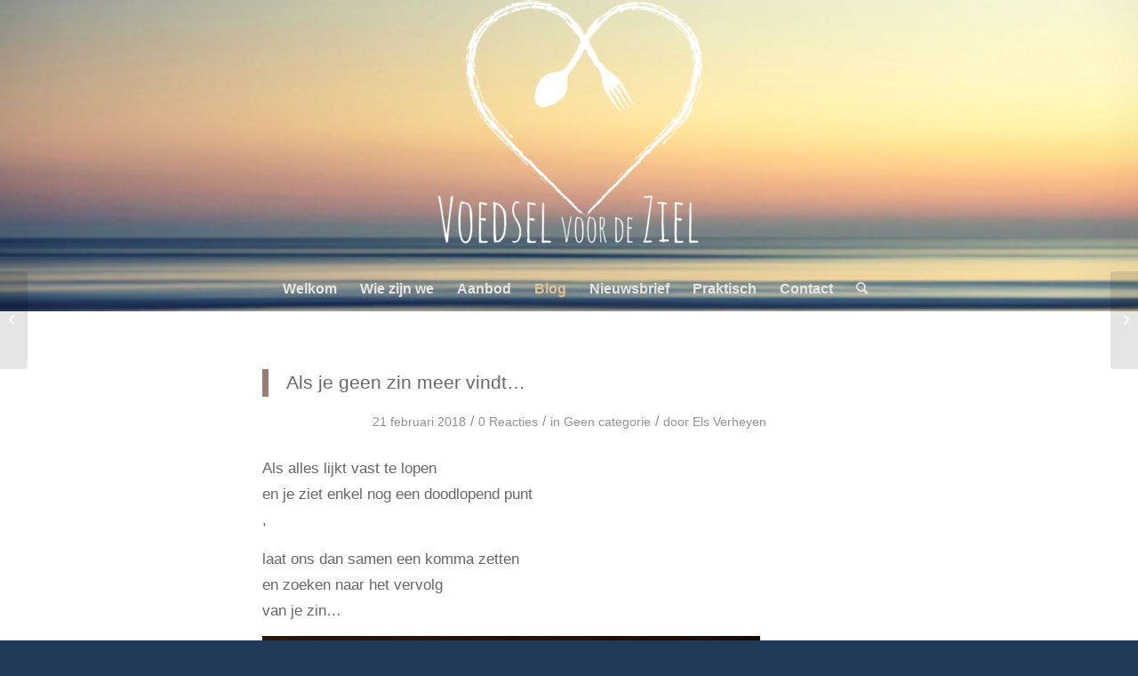

--- FILE ---
content_type: text/html; charset=UTF-8
request_url: https://www.voedselvoordeziel.be/2018/02/21/als-je-geen-zin-meer-vindt/
body_size: 72270
content:
<!DOCTYPE html>
<html lang="nl-NL" class="html_stretched responsive av-preloader-disabled  html_header_top html_logo_center html_bottom_nav_header html_menu_right html_custom html_header_sticky html_header_shrinking html_mobile_menu_phone html_header_searchicon html_content_align_center html_header_unstick_top_disabled html_header_stretch_disabled html_minimal_header html_av-submenu-hidden html_av-submenu-display-click html_av-overlay-side html_av-overlay-side-classic html_av-submenu-noclone html_entry_id_506 av-cookies-no-cookie-consent av-no-preview av-default-lightbox html_text_menu_active av-mobile-menu-switch-default">
<head>
<meta charset="UTF-8" />
<meta name="robots" content="index, follow" />


<!-- mobile setting -->
<meta name="viewport" content="width=device-width, initial-scale=1">

<!-- Scripts/CSS and wp_head hook -->
<title>Als je geen zin meer vindt&#8230; &#8211; Voedsel voor de Ziel</title>
<meta name='robots' content='max-image-preview:large' />
<link rel='dns-prefetch' href='//www.voedselvoordeziel.be' />
<link rel="alternate" type="application/rss+xml" title="Voedsel voor de Ziel &raquo; feed" href="https://www.voedselvoordeziel.be/feed/" />
<link rel="alternate" type="application/rss+xml" title="Voedsel voor de Ziel &raquo; reactiesfeed" href="https://www.voedselvoordeziel.be/comments/feed/" />
<link rel="alternate" type="application/rss+xml" title="Voedsel voor de Ziel &raquo; Als je geen zin meer vindt&#8230; reactiesfeed" href="https://www.voedselvoordeziel.be/2018/02/21/als-je-geen-zin-meer-vindt/feed/" />

<!-- google webfont font replacement -->

			<script type='text/javascript'>

				(function() {

					/*	check if webfonts are disabled by user setting via cookie - or user must opt in.	*/
					var html = document.getElementsByTagName('html')[0];
					var cookie_check = html.className.indexOf('av-cookies-needs-opt-in') >= 0 || html.className.indexOf('av-cookies-can-opt-out') >= 0;
					var allow_continue = true;
					var silent_accept_cookie = html.className.indexOf('av-cookies-user-silent-accept') >= 0;

					if( cookie_check && ! silent_accept_cookie )
					{
						if( ! document.cookie.match(/aviaCookieConsent/) || html.className.indexOf('av-cookies-session-refused') >= 0 )
						{
							allow_continue = false;
						}
						else
						{
							if( ! document.cookie.match(/aviaPrivacyRefuseCookiesHideBar/) )
							{
								allow_continue = false;
							}
							else if( ! document.cookie.match(/aviaPrivacyEssentialCookiesEnabled/) )
							{
								allow_continue = false;
							}
							else if( document.cookie.match(/aviaPrivacyGoogleWebfontsDisabled/) )
							{
								allow_continue = false;
							}
						}
					}

					if( allow_continue )
					{
						var f = document.createElement('link');

						f.type 	= 'text/css';
						f.rel 	= 'stylesheet';
						f.href 	= 'https://fonts.googleapis.com/css?family=Carme&display=auto';
						f.id 	= 'avia-google-webfont';

						document.getElementsByTagName('head')[0].appendChild(f);
					}
				})();

			</script>
			<script type="text/javascript">
window._wpemojiSettings = {"baseUrl":"https:\/\/s.w.org\/images\/core\/emoji\/14.0.0\/72x72\/","ext":".png","svgUrl":"https:\/\/s.w.org\/images\/core\/emoji\/14.0.0\/svg\/","svgExt":".svg","source":{"concatemoji":"https:\/\/www.voedselvoordeziel.be\/wp-includes\/js\/wp-emoji-release.min.js?ver=6.3.7"}};
/*! This file is auto-generated */
!function(i,n){var o,s,e;function c(e){try{var t={supportTests:e,timestamp:(new Date).valueOf()};sessionStorage.setItem(o,JSON.stringify(t))}catch(e){}}function p(e,t,n){e.clearRect(0,0,e.canvas.width,e.canvas.height),e.fillText(t,0,0);var t=new Uint32Array(e.getImageData(0,0,e.canvas.width,e.canvas.height).data),r=(e.clearRect(0,0,e.canvas.width,e.canvas.height),e.fillText(n,0,0),new Uint32Array(e.getImageData(0,0,e.canvas.width,e.canvas.height).data));return t.every(function(e,t){return e===r[t]})}function u(e,t,n){switch(t){case"flag":return n(e,"\ud83c\udff3\ufe0f\u200d\u26a7\ufe0f","\ud83c\udff3\ufe0f\u200b\u26a7\ufe0f")?!1:!n(e,"\ud83c\uddfa\ud83c\uddf3","\ud83c\uddfa\u200b\ud83c\uddf3")&&!n(e,"\ud83c\udff4\udb40\udc67\udb40\udc62\udb40\udc65\udb40\udc6e\udb40\udc67\udb40\udc7f","\ud83c\udff4\u200b\udb40\udc67\u200b\udb40\udc62\u200b\udb40\udc65\u200b\udb40\udc6e\u200b\udb40\udc67\u200b\udb40\udc7f");case"emoji":return!n(e,"\ud83e\udef1\ud83c\udffb\u200d\ud83e\udef2\ud83c\udfff","\ud83e\udef1\ud83c\udffb\u200b\ud83e\udef2\ud83c\udfff")}return!1}function f(e,t,n){var r="undefined"!=typeof WorkerGlobalScope&&self instanceof WorkerGlobalScope?new OffscreenCanvas(300,150):i.createElement("canvas"),a=r.getContext("2d",{willReadFrequently:!0}),o=(a.textBaseline="top",a.font="600 32px Arial",{});return e.forEach(function(e){o[e]=t(a,e,n)}),o}function t(e){var t=i.createElement("script");t.src=e,t.defer=!0,i.head.appendChild(t)}"undefined"!=typeof Promise&&(o="wpEmojiSettingsSupports",s=["flag","emoji"],n.supports={everything:!0,everythingExceptFlag:!0},e=new Promise(function(e){i.addEventListener("DOMContentLoaded",e,{once:!0})}),new Promise(function(t){var n=function(){try{var e=JSON.parse(sessionStorage.getItem(o));if("object"==typeof e&&"number"==typeof e.timestamp&&(new Date).valueOf()<e.timestamp+604800&&"object"==typeof e.supportTests)return e.supportTests}catch(e){}return null}();if(!n){if("undefined"!=typeof Worker&&"undefined"!=typeof OffscreenCanvas&&"undefined"!=typeof URL&&URL.createObjectURL&&"undefined"!=typeof Blob)try{var e="postMessage("+f.toString()+"("+[JSON.stringify(s),u.toString(),p.toString()].join(",")+"));",r=new Blob([e],{type:"text/javascript"}),a=new Worker(URL.createObjectURL(r),{name:"wpTestEmojiSupports"});return void(a.onmessage=function(e){c(n=e.data),a.terminate(),t(n)})}catch(e){}c(n=f(s,u,p))}t(n)}).then(function(e){for(var t in e)n.supports[t]=e[t],n.supports.everything=n.supports.everything&&n.supports[t],"flag"!==t&&(n.supports.everythingExceptFlag=n.supports.everythingExceptFlag&&n.supports[t]);n.supports.everythingExceptFlag=n.supports.everythingExceptFlag&&!n.supports.flag,n.DOMReady=!1,n.readyCallback=function(){n.DOMReady=!0}}).then(function(){return e}).then(function(){var e;n.supports.everything||(n.readyCallback(),(e=n.source||{}).concatemoji?t(e.concatemoji):e.wpemoji&&e.twemoji&&(t(e.twemoji),t(e.wpemoji)))}))}((window,document),window._wpemojiSettings);
</script>
<style type="text/css">
img.wp-smiley,
img.emoji {
	display: inline !important;
	border: none !important;
	box-shadow: none !important;
	height: 1em !important;
	width: 1em !important;
	margin: 0 0.07em !important;
	vertical-align: -0.1em !important;
	background: none !important;
	padding: 0 !important;
}
</style>
	<link rel='stylesheet' id='avia-grid-css' href='https://www.voedselvoordeziel.be/wp-content/themes/enfold-5.6.6/css/grid.css?ver=5.6.6' type='text/css' media='all' />
<link rel='stylesheet' id='avia-base-css' href='https://www.voedselvoordeziel.be/wp-content/themes/enfold-5.6.6/css/base.css?ver=5.6.6' type='text/css' media='all' />
<link rel='stylesheet' id='avia-layout-css' href='https://www.voedselvoordeziel.be/wp-content/themes/enfold-5.6.6/css/layout.css?ver=5.6.6' type='text/css' media='all' />
<link rel='stylesheet' id='avia-module-audioplayer-css' href='https://www.voedselvoordeziel.be/wp-content/themes/enfold-5.6.6/config-templatebuilder/avia-shortcodes/audio-player/audio-player.css?ver=5.6.6' type='text/css' media='all' />
<link rel='stylesheet' id='avia-module-blog-css' href='https://www.voedselvoordeziel.be/wp-content/themes/enfold-5.6.6/config-templatebuilder/avia-shortcodes/blog/blog.css?ver=5.6.6' type='text/css' media='all' />
<link rel='stylesheet' id='avia-module-postslider-css' href='https://www.voedselvoordeziel.be/wp-content/themes/enfold-5.6.6/config-templatebuilder/avia-shortcodes/postslider/postslider.css?ver=5.6.6' type='text/css' media='all' />
<link rel='stylesheet' id='avia-module-button-css' href='https://www.voedselvoordeziel.be/wp-content/themes/enfold-5.6.6/config-templatebuilder/avia-shortcodes/buttons/buttons.css?ver=5.6.6' type='text/css' media='all' />
<link rel='stylesheet' id='avia-module-buttonrow-css' href='https://www.voedselvoordeziel.be/wp-content/themes/enfold-5.6.6/config-templatebuilder/avia-shortcodes/buttonrow/buttonrow.css?ver=5.6.6' type='text/css' media='all' />
<link rel='stylesheet' id='avia-module-button-fullwidth-css' href='https://www.voedselvoordeziel.be/wp-content/themes/enfold-5.6.6/config-templatebuilder/avia-shortcodes/buttons_fullwidth/buttons_fullwidth.css?ver=5.6.6' type='text/css' media='all' />
<link rel='stylesheet' id='avia-module-catalogue-css' href='https://www.voedselvoordeziel.be/wp-content/themes/enfold-5.6.6/config-templatebuilder/avia-shortcodes/catalogue/catalogue.css?ver=5.6.6' type='text/css' media='all' />
<link rel='stylesheet' id='avia-module-comments-css' href='https://www.voedselvoordeziel.be/wp-content/themes/enfold-5.6.6/config-templatebuilder/avia-shortcodes/comments/comments.css?ver=5.6.6' type='text/css' media='all' />
<link rel='stylesheet' id='avia-module-contact-css' href='https://www.voedselvoordeziel.be/wp-content/themes/enfold-5.6.6/config-templatebuilder/avia-shortcodes/contact/contact.css?ver=5.6.6' type='text/css' media='all' />
<link rel='stylesheet' id='avia-module-slideshow-css' href='https://www.voedselvoordeziel.be/wp-content/themes/enfold-5.6.6/config-templatebuilder/avia-shortcodes/slideshow/slideshow.css?ver=5.6.6' type='text/css' media='all' />
<link rel='stylesheet' id='avia-module-slideshow-contentpartner-css' href='https://www.voedselvoordeziel.be/wp-content/themes/enfold-5.6.6/config-templatebuilder/avia-shortcodes/contentslider/contentslider.css?ver=5.6.6' type='text/css' media='all' />
<link rel='stylesheet' id='avia-module-countdown-css' href='https://www.voedselvoordeziel.be/wp-content/themes/enfold-5.6.6/config-templatebuilder/avia-shortcodes/countdown/countdown.css?ver=5.6.6' type='text/css' media='all' />
<link rel='stylesheet' id='avia-module-gallery-css' href='https://www.voedselvoordeziel.be/wp-content/themes/enfold-5.6.6/config-templatebuilder/avia-shortcodes/gallery/gallery.css?ver=5.6.6' type='text/css' media='all' />
<link rel='stylesheet' id='avia-module-gallery-hor-css' href='https://www.voedselvoordeziel.be/wp-content/themes/enfold-5.6.6/config-templatebuilder/avia-shortcodes/gallery_horizontal/gallery_horizontal.css?ver=5.6.6' type='text/css' media='all' />
<link rel='stylesheet' id='avia-module-maps-css' href='https://www.voedselvoordeziel.be/wp-content/themes/enfold-5.6.6/config-templatebuilder/avia-shortcodes/google_maps/google_maps.css?ver=5.6.6' type='text/css' media='all' />
<link rel='stylesheet' id='avia-module-gridrow-css' href='https://www.voedselvoordeziel.be/wp-content/themes/enfold-5.6.6/config-templatebuilder/avia-shortcodes/grid_row/grid_row.css?ver=5.6.6' type='text/css' media='all' />
<link rel='stylesheet' id='avia-module-heading-css' href='https://www.voedselvoordeziel.be/wp-content/themes/enfold-5.6.6/config-templatebuilder/avia-shortcodes/heading/heading.css?ver=5.6.6' type='text/css' media='all' />
<link rel='stylesheet' id='avia-module-rotator-css' href='https://www.voedselvoordeziel.be/wp-content/themes/enfold-5.6.6/config-templatebuilder/avia-shortcodes/headline_rotator/headline_rotator.css?ver=5.6.6' type='text/css' media='all' />
<link rel='stylesheet' id='avia-module-hr-css' href='https://www.voedselvoordeziel.be/wp-content/themes/enfold-5.6.6/config-templatebuilder/avia-shortcodes/hr/hr.css?ver=5.6.6' type='text/css' media='all' />
<link rel='stylesheet' id='avia-module-icon-css' href='https://www.voedselvoordeziel.be/wp-content/themes/enfold-5.6.6/config-templatebuilder/avia-shortcodes/icon/icon.css?ver=5.6.6' type='text/css' media='all' />
<link rel='stylesheet' id='avia-module-icon-circles-css' href='https://www.voedselvoordeziel.be/wp-content/themes/enfold-5.6.6/config-templatebuilder/avia-shortcodes/icon_circles/icon_circles.css?ver=5.6.6' type='text/css' media='all' />
<link rel='stylesheet' id='avia-module-iconbox-css' href='https://www.voedselvoordeziel.be/wp-content/themes/enfold-5.6.6/config-templatebuilder/avia-shortcodes/iconbox/iconbox.css?ver=5.6.6' type='text/css' media='all' />
<link rel='stylesheet' id='avia-module-icongrid-css' href='https://www.voedselvoordeziel.be/wp-content/themes/enfold-5.6.6/config-templatebuilder/avia-shortcodes/icongrid/icongrid.css?ver=5.6.6' type='text/css' media='all' />
<link rel='stylesheet' id='avia-module-iconlist-css' href='https://www.voedselvoordeziel.be/wp-content/themes/enfold-5.6.6/config-templatebuilder/avia-shortcodes/iconlist/iconlist.css?ver=5.6.6' type='text/css' media='all' />
<link rel='stylesheet' id='avia-module-image-css' href='https://www.voedselvoordeziel.be/wp-content/themes/enfold-5.6.6/config-templatebuilder/avia-shortcodes/image/image.css?ver=5.6.6' type='text/css' media='all' />
<link rel='stylesheet' id='avia-module-image-diff-css' href='https://www.voedselvoordeziel.be/wp-content/themes/enfold-5.6.6/config-templatebuilder/avia-shortcodes/image_diff/image_diff.css?ver=5.6.6' type='text/css' media='all' />
<link rel='stylesheet' id='avia-module-hotspot-css' href='https://www.voedselvoordeziel.be/wp-content/themes/enfold-5.6.6/config-templatebuilder/avia-shortcodes/image_hotspots/image_hotspots.css?ver=5.6.6' type='text/css' media='all' />
<link rel='stylesheet' id='avia-module-sc-lottie-animation-css' href='https://www.voedselvoordeziel.be/wp-content/themes/enfold-5.6.6/config-templatebuilder/avia-shortcodes/lottie_animation/lottie_animation.css?ver=5.6.6' type='text/css' media='all' />
<link rel='stylesheet' id='avia-module-magazine-css' href='https://www.voedselvoordeziel.be/wp-content/themes/enfold-5.6.6/config-templatebuilder/avia-shortcodes/magazine/magazine.css?ver=5.6.6' type='text/css' media='all' />
<link rel='stylesheet' id='avia-module-masonry-css' href='https://www.voedselvoordeziel.be/wp-content/themes/enfold-5.6.6/config-templatebuilder/avia-shortcodes/masonry_entries/masonry_entries.css?ver=5.6.6' type='text/css' media='all' />
<link rel='stylesheet' id='avia-siteloader-css' href='https://www.voedselvoordeziel.be/wp-content/themes/enfold-5.6.6/css/avia-snippet-site-preloader.css?ver=5.6.6' type='text/css' media='all' />
<link rel='stylesheet' id='avia-module-menu-css' href='https://www.voedselvoordeziel.be/wp-content/themes/enfold-5.6.6/config-templatebuilder/avia-shortcodes/menu/menu.css?ver=5.6.6' type='text/css' media='all' />
<link rel='stylesheet' id='avia-module-notification-css' href='https://www.voedselvoordeziel.be/wp-content/themes/enfold-5.6.6/config-templatebuilder/avia-shortcodes/notification/notification.css?ver=5.6.6' type='text/css' media='all' />
<link rel='stylesheet' id='avia-module-numbers-css' href='https://www.voedselvoordeziel.be/wp-content/themes/enfold-5.6.6/config-templatebuilder/avia-shortcodes/numbers/numbers.css?ver=5.6.6' type='text/css' media='all' />
<link rel='stylesheet' id='avia-module-portfolio-css' href='https://www.voedselvoordeziel.be/wp-content/themes/enfold-5.6.6/config-templatebuilder/avia-shortcodes/portfolio/portfolio.css?ver=5.6.6' type='text/css' media='all' />
<link rel='stylesheet' id='avia-module-post-metadata-css' href='https://www.voedselvoordeziel.be/wp-content/themes/enfold-5.6.6/config-templatebuilder/avia-shortcodes/post_metadata/post_metadata.css?ver=5.6.6' type='text/css' media='all' />
<link rel='stylesheet' id='avia-module-progress-bar-css' href='https://www.voedselvoordeziel.be/wp-content/themes/enfold-5.6.6/config-templatebuilder/avia-shortcodes/progressbar/progressbar.css?ver=5.6.6' type='text/css' media='all' />
<link rel='stylesheet' id='avia-module-promobox-css' href='https://www.voedselvoordeziel.be/wp-content/themes/enfold-5.6.6/config-templatebuilder/avia-shortcodes/promobox/promobox.css?ver=5.6.6' type='text/css' media='all' />
<link rel='stylesheet' id='avia-sc-search-css' href='https://www.voedselvoordeziel.be/wp-content/themes/enfold-5.6.6/config-templatebuilder/avia-shortcodes/search/search.css?ver=5.6.6' type='text/css' media='all' />
<link rel='stylesheet' id='avia-module-slideshow-accordion-css' href='https://www.voedselvoordeziel.be/wp-content/themes/enfold-5.6.6/config-templatebuilder/avia-shortcodes/slideshow_accordion/slideshow_accordion.css?ver=5.6.6' type='text/css' media='all' />
<link rel='stylesheet' id='avia-module-slideshow-feature-image-css' href='https://www.voedselvoordeziel.be/wp-content/themes/enfold-5.6.6/config-templatebuilder/avia-shortcodes/slideshow_feature_image/slideshow_feature_image.css?ver=5.6.6' type='text/css' media='all' />
<link rel='stylesheet' id='avia-module-slideshow-fullsize-css' href='https://www.voedselvoordeziel.be/wp-content/themes/enfold-5.6.6/config-templatebuilder/avia-shortcodes/slideshow_fullsize/slideshow_fullsize.css?ver=5.6.6' type='text/css' media='all' />
<link rel='stylesheet' id='avia-module-slideshow-fullscreen-css' href='https://www.voedselvoordeziel.be/wp-content/themes/enfold-5.6.6/config-templatebuilder/avia-shortcodes/slideshow_fullscreen/slideshow_fullscreen.css?ver=5.6.6' type='text/css' media='all' />
<link rel='stylesheet' id='avia-module-slideshow-ls-css' href='https://www.voedselvoordeziel.be/wp-content/themes/enfold-5.6.6/config-templatebuilder/avia-shortcodes/slideshow_layerslider/slideshow_layerslider.css?ver=5.6.6' type='text/css' media='all' />
<link rel='stylesheet' id='avia-module-social-css' href='https://www.voedselvoordeziel.be/wp-content/themes/enfold-5.6.6/config-templatebuilder/avia-shortcodes/social_share/social_share.css?ver=5.6.6' type='text/css' media='all' />
<link rel='stylesheet' id='avia-module-tabsection-css' href='https://www.voedselvoordeziel.be/wp-content/themes/enfold-5.6.6/config-templatebuilder/avia-shortcodes/tab_section/tab_section.css?ver=5.6.6' type='text/css' media='all' />
<link rel='stylesheet' id='avia-module-table-css' href='https://www.voedselvoordeziel.be/wp-content/themes/enfold-5.6.6/config-templatebuilder/avia-shortcodes/table/table.css?ver=5.6.6' type='text/css' media='all' />
<link rel='stylesheet' id='avia-module-tabs-css' href='https://www.voedselvoordeziel.be/wp-content/themes/enfold-5.6.6/config-templatebuilder/avia-shortcodes/tabs/tabs.css?ver=5.6.6' type='text/css' media='all' />
<link rel='stylesheet' id='avia-module-team-css' href='https://www.voedselvoordeziel.be/wp-content/themes/enfold-5.6.6/config-templatebuilder/avia-shortcodes/team/team.css?ver=5.6.6' type='text/css' media='all' />
<link rel='stylesheet' id='avia-module-testimonials-css' href='https://www.voedselvoordeziel.be/wp-content/themes/enfold-5.6.6/config-templatebuilder/avia-shortcodes/testimonials/testimonials.css?ver=5.6.6' type='text/css' media='all' />
<link rel='stylesheet' id='avia-module-timeline-css' href='https://www.voedselvoordeziel.be/wp-content/themes/enfold-5.6.6/config-templatebuilder/avia-shortcodes/timeline/timeline.css?ver=5.6.6' type='text/css' media='all' />
<link rel='stylesheet' id='avia-module-toggles-css' href='https://www.voedselvoordeziel.be/wp-content/themes/enfold-5.6.6/config-templatebuilder/avia-shortcodes/toggles/toggles.css?ver=5.6.6' type='text/css' media='all' />
<link rel='stylesheet' id='avia-module-video-css' href='https://www.voedselvoordeziel.be/wp-content/themes/enfold-5.6.6/config-templatebuilder/avia-shortcodes/video/video.css?ver=5.6.6' type='text/css' media='all' />
<link rel='stylesheet' id='wp-block-library-css' href='https://www.voedselvoordeziel.be/wp-includes/css/dist/block-library/style.min.css?ver=6.3.7' type='text/css' media='all' />
<style id='global-styles-inline-css' type='text/css'>
body{--wp--preset--color--black: #000000;--wp--preset--color--cyan-bluish-gray: #abb8c3;--wp--preset--color--white: #ffffff;--wp--preset--color--pale-pink: #f78da7;--wp--preset--color--vivid-red: #cf2e2e;--wp--preset--color--luminous-vivid-orange: #ff6900;--wp--preset--color--luminous-vivid-amber: #fcb900;--wp--preset--color--light-green-cyan: #7bdcb5;--wp--preset--color--vivid-green-cyan: #00d084;--wp--preset--color--pale-cyan-blue: #8ed1fc;--wp--preset--color--vivid-cyan-blue: #0693e3;--wp--preset--color--vivid-purple: #9b51e0;--wp--preset--color--metallic-red: #b02b2c;--wp--preset--color--maximum-yellow-red: #edae44;--wp--preset--color--yellow-sun: #eeee22;--wp--preset--color--palm-leaf: #83a846;--wp--preset--color--aero: #7bb0e7;--wp--preset--color--old-lavender: #745f7e;--wp--preset--color--steel-teal: #5f8789;--wp--preset--color--raspberry-pink: #d65799;--wp--preset--color--medium-turquoise: #4ecac2;--wp--preset--gradient--vivid-cyan-blue-to-vivid-purple: linear-gradient(135deg,rgba(6,147,227,1) 0%,rgb(155,81,224) 100%);--wp--preset--gradient--light-green-cyan-to-vivid-green-cyan: linear-gradient(135deg,rgb(122,220,180) 0%,rgb(0,208,130) 100%);--wp--preset--gradient--luminous-vivid-amber-to-luminous-vivid-orange: linear-gradient(135deg,rgba(252,185,0,1) 0%,rgba(255,105,0,1) 100%);--wp--preset--gradient--luminous-vivid-orange-to-vivid-red: linear-gradient(135deg,rgba(255,105,0,1) 0%,rgb(207,46,46) 100%);--wp--preset--gradient--very-light-gray-to-cyan-bluish-gray: linear-gradient(135deg,rgb(238,238,238) 0%,rgb(169,184,195) 100%);--wp--preset--gradient--cool-to-warm-spectrum: linear-gradient(135deg,rgb(74,234,220) 0%,rgb(151,120,209) 20%,rgb(207,42,186) 40%,rgb(238,44,130) 60%,rgb(251,105,98) 80%,rgb(254,248,76) 100%);--wp--preset--gradient--blush-light-purple: linear-gradient(135deg,rgb(255,206,236) 0%,rgb(152,150,240) 100%);--wp--preset--gradient--blush-bordeaux: linear-gradient(135deg,rgb(254,205,165) 0%,rgb(254,45,45) 50%,rgb(107,0,62) 100%);--wp--preset--gradient--luminous-dusk: linear-gradient(135deg,rgb(255,203,112) 0%,rgb(199,81,192) 50%,rgb(65,88,208) 100%);--wp--preset--gradient--pale-ocean: linear-gradient(135deg,rgb(255,245,203) 0%,rgb(182,227,212) 50%,rgb(51,167,181) 100%);--wp--preset--gradient--electric-grass: linear-gradient(135deg,rgb(202,248,128) 0%,rgb(113,206,126) 100%);--wp--preset--gradient--midnight: linear-gradient(135deg,rgb(2,3,129) 0%,rgb(40,116,252) 100%);--wp--preset--font-size--small: 1rem;--wp--preset--font-size--medium: 1.125rem;--wp--preset--font-size--large: 1.75rem;--wp--preset--font-size--x-large: clamp(1.75rem, 3vw, 2.25rem);--wp--preset--spacing--20: 0.44rem;--wp--preset--spacing--30: 0.67rem;--wp--preset--spacing--40: 1rem;--wp--preset--spacing--50: 1.5rem;--wp--preset--spacing--60: 2.25rem;--wp--preset--spacing--70: 3.38rem;--wp--preset--spacing--80: 5.06rem;--wp--preset--shadow--natural: 6px 6px 9px rgba(0, 0, 0, 0.2);--wp--preset--shadow--deep: 12px 12px 50px rgba(0, 0, 0, 0.4);--wp--preset--shadow--sharp: 6px 6px 0px rgba(0, 0, 0, 0.2);--wp--preset--shadow--outlined: 6px 6px 0px -3px rgba(255, 255, 255, 1), 6px 6px rgba(0, 0, 0, 1);--wp--preset--shadow--crisp: 6px 6px 0px rgba(0, 0, 0, 1);}body { margin: 0;--wp--style--global--content-size: 800px;--wp--style--global--wide-size: 1130px; }.wp-site-blocks > .alignleft { float: left; margin-right: 2em; }.wp-site-blocks > .alignright { float: right; margin-left: 2em; }.wp-site-blocks > .aligncenter { justify-content: center; margin-left: auto; margin-right: auto; }:where(.is-layout-flex){gap: 0.5em;}:where(.is-layout-grid){gap: 0.5em;}body .is-layout-flow > .alignleft{float: left;margin-inline-start: 0;margin-inline-end: 2em;}body .is-layout-flow > .alignright{float: right;margin-inline-start: 2em;margin-inline-end: 0;}body .is-layout-flow > .aligncenter{margin-left: auto !important;margin-right: auto !important;}body .is-layout-constrained > .alignleft{float: left;margin-inline-start: 0;margin-inline-end: 2em;}body .is-layout-constrained > .alignright{float: right;margin-inline-start: 2em;margin-inline-end: 0;}body .is-layout-constrained > .aligncenter{margin-left: auto !important;margin-right: auto !important;}body .is-layout-constrained > :where(:not(.alignleft):not(.alignright):not(.alignfull)){max-width: var(--wp--style--global--content-size);margin-left: auto !important;margin-right: auto !important;}body .is-layout-constrained > .alignwide{max-width: var(--wp--style--global--wide-size);}body .is-layout-flex{display: flex;}body .is-layout-flex{flex-wrap: wrap;align-items: center;}body .is-layout-flex > *{margin: 0;}body .is-layout-grid{display: grid;}body .is-layout-grid > *{margin: 0;}body{padding-top: 0px;padding-right: 0px;padding-bottom: 0px;padding-left: 0px;}a:where(:not(.wp-element-button)){text-decoration: underline;}.wp-element-button, .wp-block-button__link{background-color: #32373c;border-width: 0;color: #fff;font-family: inherit;font-size: inherit;line-height: inherit;padding: calc(0.667em + 2px) calc(1.333em + 2px);text-decoration: none;}.has-black-color{color: var(--wp--preset--color--black) !important;}.has-cyan-bluish-gray-color{color: var(--wp--preset--color--cyan-bluish-gray) !important;}.has-white-color{color: var(--wp--preset--color--white) !important;}.has-pale-pink-color{color: var(--wp--preset--color--pale-pink) !important;}.has-vivid-red-color{color: var(--wp--preset--color--vivid-red) !important;}.has-luminous-vivid-orange-color{color: var(--wp--preset--color--luminous-vivid-orange) !important;}.has-luminous-vivid-amber-color{color: var(--wp--preset--color--luminous-vivid-amber) !important;}.has-light-green-cyan-color{color: var(--wp--preset--color--light-green-cyan) !important;}.has-vivid-green-cyan-color{color: var(--wp--preset--color--vivid-green-cyan) !important;}.has-pale-cyan-blue-color{color: var(--wp--preset--color--pale-cyan-blue) !important;}.has-vivid-cyan-blue-color{color: var(--wp--preset--color--vivid-cyan-blue) !important;}.has-vivid-purple-color{color: var(--wp--preset--color--vivid-purple) !important;}.has-metallic-red-color{color: var(--wp--preset--color--metallic-red) !important;}.has-maximum-yellow-red-color{color: var(--wp--preset--color--maximum-yellow-red) !important;}.has-yellow-sun-color{color: var(--wp--preset--color--yellow-sun) !important;}.has-palm-leaf-color{color: var(--wp--preset--color--palm-leaf) !important;}.has-aero-color{color: var(--wp--preset--color--aero) !important;}.has-old-lavender-color{color: var(--wp--preset--color--old-lavender) !important;}.has-steel-teal-color{color: var(--wp--preset--color--steel-teal) !important;}.has-raspberry-pink-color{color: var(--wp--preset--color--raspberry-pink) !important;}.has-medium-turquoise-color{color: var(--wp--preset--color--medium-turquoise) !important;}.has-black-background-color{background-color: var(--wp--preset--color--black) !important;}.has-cyan-bluish-gray-background-color{background-color: var(--wp--preset--color--cyan-bluish-gray) !important;}.has-white-background-color{background-color: var(--wp--preset--color--white) !important;}.has-pale-pink-background-color{background-color: var(--wp--preset--color--pale-pink) !important;}.has-vivid-red-background-color{background-color: var(--wp--preset--color--vivid-red) !important;}.has-luminous-vivid-orange-background-color{background-color: var(--wp--preset--color--luminous-vivid-orange) !important;}.has-luminous-vivid-amber-background-color{background-color: var(--wp--preset--color--luminous-vivid-amber) !important;}.has-light-green-cyan-background-color{background-color: var(--wp--preset--color--light-green-cyan) !important;}.has-vivid-green-cyan-background-color{background-color: var(--wp--preset--color--vivid-green-cyan) !important;}.has-pale-cyan-blue-background-color{background-color: var(--wp--preset--color--pale-cyan-blue) !important;}.has-vivid-cyan-blue-background-color{background-color: var(--wp--preset--color--vivid-cyan-blue) !important;}.has-vivid-purple-background-color{background-color: var(--wp--preset--color--vivid-purple) !important;}.has-metallic-red-background-color{background-color: var(--wp--preset--color--metallic-red) !important;}.has-maximum-yellow-red-background-color{background-color: var(--wp--preset--color--maximum-yellow-red) !important;}.has-yellow-sun-background-color{background-color: var(--wp--preset--color--yellow-sun) !important;}.has-palm-leaf-background-color{background-color: var(--wp--preset--color--palm-leaf) !important;}.has-aero-background-color{background-color: var(--wp--preset--color--aero) !important;}.has-old-lavender-background-color{background-color: var(--wp--preset--color--old-lavender) !important;}.has-steel-teal-background-color{background-color: var(--wp--preset--color--steel-teal) !important;}.has-raspberry-pink-background-color{background-color: var(--wp--preset--color--raspberry-pink) !important;}.has-medium-turquoise-background-color{background-color: var(--wp--preset--color--medium-turquoise) !important;}.has-black-border-color{border-color: var(--wp--preset--color--black) !important;}.has-cyan-bluish-gray-border-color{border-color: var(--wp--preset--color--cyan-bluish-gray) !important;}.has-white-border-color{border-color: var(--wp--preset--color--white) !important;}.has-pale-pink-border-color{border-color: var(--wp--preset--color--pale-pink) !important;}.has-vivid-red-border-color{border-color: var(--wp--preset--color--vivid-red) !important;}.has-luminous-vivid-orange-border-color{border-color: var(--wp--preset--color--luminous-vivid-orange) !important;}.has-luminous-vivid-amber-border-color{border-color: var(--wp--preset--color--luminous-vivid-amber) !important;}.has-light-green-cyan-border-color{border-color: var(--wp--preset--color--light-green-cyan) !important;}.has-vivid-green-cyan-border-color{border-color: var(--wp--preset--color--vivid-green-cyan) !important;}.has-pale-cyan-blue-border-color{border-color: var(--wp--preset--color--pale-cyan-blue) !important;}.has-vivid-cyan-blue-border-color{border-color: var(--wp--preset--color--vivid-cyan-blue) !important;}.has-vivid-purple-border-color{border-color: var(--wp--preset--color--vivid-purple) !important;}.has-metallic-red-border-color{border-color: var(--wp--preset--color--metallic-red) !important;}.has-maximum-yellow-red-border-color{border-color: var(--wp--preset--color--maximum-yellow-red) !important;}.has-yellow-sun-border-color{border-color: var(--wp--preset--color--yellow-sun) !important;}.has-palm-leaf-border-color{border-color: var(--wp--preset--color--palm-leaf) !important;}.has-aero-border-color{border-color: var(--wp--preset--color--aero) !important;}.has-old-lavender-border-color{border-color: var(--wp--preset--color--old-lavender) !important;}.has-steel-teal-border-color{border-color: var(--wp--preset--color--steel-teal) !important;}.has-raspberry-pink-border-color{border-color: var(--wp--preset--color--raspberry-pink) !important;}.has-medium-turquoise-border-color{border-color: var(--wp--preset--color--medium-turquoise) !important;}.has-vivid-cyan-blue-to-vivid-purple-gradient-background{background: var(--wp--preset--gradient--vivid-cyan-blue-to-vivid-purple) !important;}.has-light-green-cyan-to-vivid-green-cyan-gradient-background{background: var(--wp--preset--gradient--light-green-cyan-to-vivid-green-cyan) !important;}.has-luminous-vivid-amber-to-luminous-vivid-orange-gradient-background{background: var(--wp--preset--gradient--luminous-vivid-amber-to-luminous-vivid-orange) !important;}.has-luminous-vivid-orange-to-vivid-red-gradient-background{background: var(--wp--preset--gradient--luminous-vivid-orange-to-vivid-red) !important;}.has-very-light-gray-to-cyan-bluish-gray-gradient-background{background: var(--wp--preset--gradient--very-light-gray-to-cyan-bluish-gray) !important;}.has-cool-to-warm-spectrum-gradient-background{background: var(--wp--preset--gradient--cool-to-warm-spectrum) !important;}.has-blush-light-purple-gradient-background{background: var(--wp--preset--gradient--blush-light-purple) !important;}.has-blush-bordeaux-gradient-background{background: var(--wp--preset--gradient--blush-bordeaux) !important;}.has-luminous-dusk-gradient-background{background: var(--wp--preset--gradient--luminous-dusk) !important;}.has-pale-ocean-gradient-background{background: var(--wp--preset--gradient--pale-ocean) !important;}.has-electric-grass-gradient-background{background: var(--wp--preset--gradient--electric-grass) !important;}.has-midnight-gradient-background{background: var(--wp--preset--gradient--midnight) !important;}.has-small-font-size{font-size: var(--wp--preset--font-size--small) !important;}.has-medium-font-size{font-size: var(--wp--preset--font-size--medium) !important;}.has-large-font-size{font-size: var(--wp--preset--font-size--large) !important;}.has-x-large-font-size{font-size: var(--wp--preset--font-size--x-large) !important;}
.wp-block-navigation a:where(:not(.wp-element-button)){color: inherit;}
:where(.wp-block-post-template.is-layout-flex){gap: 1.25em;}:where(.wp-block-post-template.is-layout-grid){gap: 1.25em;}
:where(.wp-block-columns.is-layout-flex){gap: 2em;}:where(.wp-block-columns.is-layout-grid){gap: 2em;}
.wp-block-pullquote{font-size: 1.5em;line-height: 1.6;}
</style>
<link rel='stylesheet' id='avia-scs-css' href='https://www.voedselvoordeziel.be/wp-content/themes/enfold-5.6.6/css/shortcodes.css?ver=5.6.6' type='text/css' media='all' />
<link rel='stylesheet' id='avia-fold-unfold-css' href='https://www.voedselvoordeziel.be/wp-content/themes/enfold-5.6.6/css/avia-snippet-fold-unfold.css?ver=5.6.6' type='text/css' media='all' />
<link rel='stylesheet' id='avia-popup-css-css' href='https://www.voedselvoordeziel.be/wp-content/themes/enfold-5.6.6/js/aviapopup/magnific-popup.min.css?ver=5.6.6' type='text/css' media='screen' />
<link rel='stylesheet' id='avia-lightbox-css' href='https://www.voedselvoordeziel.be/wp-content/themes/enfold-5.6.6/css/avia-snippet-lightbox.css?ver=5.6.6' type='text/css' media='screen' />
<link rel='stylesheet' id='avia-widget-css-css' href='https://www.voedselvoordeziel.be/wp-content/themes/enfold-5.6.6/css/avia-snippet-widget.css?ver=5.6.6' type='text/css' media='screen' />
<link rel='stylesheet' id='avia-dynamic-css' href='https://www.voedselvoordeziel.be/wp-content/uploads/dynamic_avia/enfold.css?ver=64ede81ca00a8' type='text/css' media='all' />
<link rel='stylesheet' id='avia-custom-css' href='https://www.voedselvoordeziel.be/wp-content/themes/enfold-5.6.6/css/custom.css?ver=5.6.6' type='text/css' media='all' />
<script type='text/javascript' src='https://www.voedselvoordeziel.be/wp-includes/js/jquery/jquery.min.js?ver=3.7.0' id='jquery-core-js'></script>
<script type='text/javascript' src='https://www.voedselvoordeziel.be/wp-includes/js/jquery/jquery-migrate.min.js?ver=3.4.1' id='jquery-migrate-js'></script>
<script type='text/javascript' src='https://www.voedselvoordeziel.be/wp-content/themes/enfold-5.6.6/js/avia-js.js?ver=5.6.6' id='avia-js-js'></script>
<script type='text/javascript' src='https://www.voedselvoordeziel.be/wp-content/themes/enfold-5.6.6/js/avia-compat.js?ver=5.6.6' id='avia-compat-js'></script>
<link rel="https://api.w.org/" href="https://www.voedselvoordeziel.be/wp-json/" /><link rel="alternate" type="application/json" href="https://www.voedselvoordeziel.be/wp-json/wp/v2/posts/506" /><link rel="EditURI" type="application/rsd+xml" title="RSD" href="https://www.voedselvoordeziel.be/xmlrpc.php?rsd" />
<meta name="generator" content="WordPress 6.3.7" />
<link rel="canonical" href="https://www.voedselvoordeziel.be/2018/02/21/als-je-geen-zin-meer-vindt/" />
<link rel='shortlink' href='https://www.voedselvoordeziel.be/?p=506' />
<link rel="alternate" type="application/json+oembed" href="https://www.voedselvoordeziel.be/wp-json/oembed/1.0/embed?url=https%3A%2F%2Fwww.voedselvoordeziel.be%2F2018%2F02%2F21%2Fals-je-geen-zin-meer-vindt%2F" />
<link rel="alternate" type="text/xml+oembed" href="https://www.voedselvoordeziel.be/wp-json/oembed/1.0/embed?url=https%3A%2F%2Fwww.voedselvoordeziel.be%2F2018%2F02%2F21%2Fals-je-geen-zin-meer-vindt%2F&#038;format=xml" />
<link rel="profile" href="http://gmpg.org/xfn/11" />
<link rel="alternate" type="application/rss+xml" title="Voedsel voor de Ziel RSS2 Feed" href="https://www.voedselvoordeziel.be/feed/" />
<link rel="pingback" href="https://www.voedselvoordeziel.be/xmlrpc.php" />

<style type='text/css' media='screen'>
 #top #header_main > .container, #top #header_main > .container .main_menu  .av-main-nav > li > a, #top #header_main #menu-item-shop .cart_dropdown_link{ height:300px; line-height: 300px; }
 .html_top_nav_header .av-logo-container{ height:300px;  }
 .html_header_top.html_header_sticky #top #wrap_all #main{ padding-top:350px; } 
</style>
<!--[if lt IE 9]><script src="https://www.voedselvoordeziel.be/wp-content/themes/enfold-5.6.6/js/html5shiv.js"></script><![endif]-->

<style type="text/css">
		@font-face {font-family: 'entypo-fontello'; font-weight: normal; font-style: normal; font-display: auto;
		src: url('https://www.voedselvoordeziel.be/wp-content/themes/enfold-5.6.6/config-templatebuilder/avia-template-builder/assets/fonts/entypo-fontello.woff2') format('woff2'),
		url('https://www.voedselvoordeziel.be/wp-content/themes/enfold-5.6.6/config-templatebuilder/avia-template-builder/assets/fonts/entypo-fontello.woff') format('woff'),
		url('https://www.voedselvoordeziel.be/wp-content/themes/enfold-5.6.6/config-templatebuilder/avia-template-builder/assets/fonts/entypo-fontello.ttf') format('truetype'),
		url('https://www.voedselvoordeziel.be/wp-content/themes/enfold-5.6.6/config-templatebuilder/avia-template-builder/assets/fonts/entypo-fontello.svg#entypo-fontello') format('svg'),
		url('https://www.voedselvoordeziel.be/wp-content/themes/enfold-5.6.6/config-templatebuilder/avia-template-builder/assets/fonts/entypo-fontello.eot'),
		url('https://www.voedselvoordeziel.be/wp-content/themes/enfold-5.6.6/config-templatebuilder/avia-template-builder/assets/fonts/entypo-fontello.eot?#iefix') format('embedded-opentype');
		} #top .avia-font-entypo-fontello, body .avia-font-entypo-fontello, html body [data-av_iconfont='entypo-fontello']:before{ font-family: 'entypo-fontello'; }
		</style>

<!--
Debugging Info for Theme support: 

Theme: Enfold
Version: 5.6.6
Installed: enfold-5.6.6
AviaFramework Version: 5.6
AviaBuilder Version: 5.3
aviaElementManager Version: 1.0.1
ML:128-PU:97-PLA:3
WP:6.3.7
Compress: CSS:disabled - JS:disabled
Updates: disabled
PLAu:3
-->
</head>

<body id="top" class="post-template-default single single-post postid-506 single-format-quote stretched no_sidebar_border rtl_columns av-curtain-numeric carme verdana-websave verdana  avia-responsive-images-support" itemscope="itemscope" itemtype="https://schema.org/WebPage" >

	
	<div id='wrap_all'>

	
<header id='header' class='all_colors header_color light_bg_color  av_header_top av_logo_center av_bottom_nav_header av_menu_right av_custom av_header_sticky av_header_shrinking av_header_stretch_disabled av_mobile_menu_phone av_header_searchicon av_header_unstick_top_disabled av_minimal_header av_header_border_disabled' data-av_shrink_factor='50' role="banner" itemscope="itemscope" itemtype="https://schema.org/WPHeader" >

		<div  id='header_main' class='container_wrap container_wrap_logo'>

        <div class='container av-logo-container'><div class='inner-container'><span class='logo avia-standard-logo'><a href='https://www.voedselvoordeziel.be/' class='' aria-label='Voedsel voor de Ziel' ><img src="http://www.voedselvoordeziel.be/wp-content/uploads/2016/11/VvdZ-met-tekst-300x289.png" height="100" width="300" alt='Voedsel voor de Ziel' title='' /></a></span></div></div><div id='header_main_alternate' class='container_wrap'><div class='container'><nav class='main_menu' data-selectname='Selecteer een pagina'  role="navigation" itemscope="itemscope" itemtype="https://schema.org/SiteNavigationElement" ><div class="avia-menu av-main-nav-wrap"><ul role="menu" class="menu av-main-nav" id="avia-menu"><li role="menuitem" id="menu-item-21" class="menu-item menu-item-type-post_type menu-item-object-page menu-item-home menu-item-top-level menu-item-top-level-1"><a href="https://www.voedselvoordeziel.be/" itemprop="url" tabindex="0"><span class="avia-bullet"></span><span class="avia-menu-text">Welkom</span><span class="avia-menu-fx"><span class="avia-arrow-wrap"><span class="avia-arrow"></span></span></span></a></li>
<li role="menuitem" id="menu-item-19" class="menu-item menu-item-type-post_type menu-item-object-page menu-item-has-children menu-item-top-level menu-item-top-level-2"><a href="https://www.voedselvoordeziel.be/wie/" itemprop="url" tabindex="0"><span class="avia-bullet"></span><span class="avia-menu-text">Wie zijn we</span><span class="avia-menu-fx"><span class="avia-arrow-wrap"><span class="avia-arrow"></span></span></span></a>


<ul class="sub-menu">
	<li role="menuitem" id="menu-item-222" class="menu-item menu-item-type-post_type menu-item-object-page"><a href="https://www.voedselvoordeziel.be/ervaringsprofessionaliteit/" itemprop="url" tabindex="0"><span class="avia-bullet"></span><span class="avia-menu-text">Ervaringsprofessionaliteit</span></a></li>
</ul>
</li>
<li role="menuitem" id="menu-item-34" class="menu-item menu-item-type-post_type menu-item-object-page menu-item-has-children menu-item-top-level menu-item-top-level-3"><a href="https://www.voedselvoordeziel.be/wat-doen-we/" itemprop="url" tabindex="0"><span class="avia-bullet"></span><span class="avia-menu-text">Aanbod</span><span class="avia-menu-fx"><span class="avia-arrow-wrap"><span class="avia-arrow"></span></span></span></a>


<ul class="sub-menu">
	<li role="menuitem" id="menu-item-573" class="menu-item menu-item-type-post_type menu-item-object-page"><a href="https://www.voedselvoordeziel.be/wat-doen-we/" itemprop="url" tabindex="0"><span class="avia-bullet"></span><span class="avia-menu-text">Individuele Sessies</span></a></li>
	<li role="menuitem" id="menu-item-577" class="menu-item menu-item-type-custom menu-item-object-custom"><a href="http://www.voedselvoordeziel.be/wat-doen-we/#groep" itemprop="url" tabindex="0"><span class="avia-bullet"></span><span class="avia-menu-text">Groepssessies</span></a></li>
	<li role="menuitem" id="menu-item-602" class="menu-item menu-item-type-post_type menu-item-object-page"><a href="https://www.voedselvoordeziel.be/online-hulp/" itemprop="url" tabindex="0"><span class="avia-bullet"></span><span class="avia-menu-text">Online hulp</span></a></li>
	<li role="menuitem" id="menu-item-528" class="menu-item menu-item-type-post_type menu-item-object-page"><a href="https://www.voedselvoordeziel.be/publicaties/" itemprop="url" tabindex="0"><span class="avia-bullet"></span><span class="avia-menu-text">Publicaties</span></a></li>
</ul>
</li>
<li role="menuitem" id="menu-item-389" class="menu-item menu-item-type-post_type menu-item-object-page current_page_parent menu-item-top-level menu-item-top-level-4 current-menu-item"><a href="https://www.voedselvoordeziel.be/blog/" itemprop="url" tabindex="0"><span class="avia-bullet"></span><span class="avia-menu-text">Blog</span><span class="avia-menu-fx"><span class="avia-arrow-wrap"><span class="avia-arrow"></span></span></span></a></li>
<li role="menuitem" id="menu-item-20" class="menu-item menu-item-type-post_type menu-item-object-page menu-item-top-level menu-item-top-level-5"><a href="https://www.voedselvoordeziel.be/nieuwsbrief/" itemprop="url" tabindex="0"><span class="avia-bullet"></span><span class="avia-menu-text">Nieuwsbrief</span><span class="avia-menu-fx"><span class="avia-arrow-wrap"><span class="avia-arrow"></span></span></span></a></li>
<li role="menuitem" id="menu-item-599" class="menu-item menu-item-type-post_type menu-item-object-page menu-item-top-level menu-item-top-level-6"><a href="https://www.voedselvoordeziel.be/praktisch/" itemprop="url" tabindex="0"><span class="avia-bullet"></span><span class="avia-menu-text">Praktisch</span><span class="avia-menu-fx"><span class="avia-arrow-wrap"><span class="avia-arrow"></span></span></span></a></li>
<li role="menuitem" id="menu-item-33" class="menu-item menu-item-type-post_type menu-item-object-page menu-item-top-level menu-item-top-level-7"><a href="https://www.voedselvoordeziel.be/contact/" itemprop="url" tabindex="0"><span class="avia-bullet"></span><span class="avia-menu-text">Contact</span><span class="avia-menu-fx"><span class="avia-arrow-wrap"><span class="avia-arrow"></span></span></span></a></li>
<li id="menu-item-search" class="noMobile menu-item menu-item-search-dropdown menu-item-avia-special" role="menuitem"><a aria-label="Zoek" href="?s=" rel="nofollow" data-avia-search-tooltip="

&lt;form role=&quot;search&quot; action=&quot;https://www.voedselvoordeziel.be/&quot; id=&quot;searchform&quot; method=&quot;get&quot; class=&quot;&quot;&gt;
	&lt;div&gt;
		&lt;input type=&quot;submit&quot; value=&quot;&quot; id=&quot;searchsubmit&quot; class=&quot;button avia-font-entypo-fontello&quot; /&gt;
		&lt;input type=&quot;text&quot; id=&quot;s&quot; name=&quot;s&quot; value=&quot;&quot; placeholder='Zoek' /&gt;
			&lt;/div&gt;
&lt;/form&gt;
" aria-hidden='false' data-av_icon='' data-av_iconfont='entypo-fontello'><span class="avia_hidden_link_text">Zoek</span></a></li><li class="av-burger-menu-main menu-item-avia-special " role="menuitem">
	        			<a href="#" aria-label="Menu" aria-hidden="false">
							<span class="av-hamburger av-hamburger--spin av-js-hamburger">
								<span class="av-hamburger-box">
						          <span class="av-hamburger-inner"></span>
						          <strong>Menu</strong>
								</span>
							</span>
							<span class="avia_hidden_link_text">Menu</span>
						</a>
	        		   </li></ul></div></nav></div> </div> 
		<!-- end container_wrap-->
		</div>
<div class="header_bg"></div>
<!-- end header -->
</header>

	<div id='main' class='all_colors' data-scroll-offset='298'>

	
		<div class='container_wrap container_wrap_first main_color fullsize'>

			<div class='container template-blog template-single-blog '>

				<main class='content units av-content-full alpha '  role="main" itemscope="itemscope" itemtype="https://schema.org/Blog" >

					<article class="post-entry post-entry-type-quote post-entry-506 post-loop-1 post-parity-odd post-entry-last single-big  post-506 post type-post status-publish format-quote hentry category-geen-categorie post_format-post-format-quote"  itemscope="itemscope" itemtype="https://schema.org/BlogPosting" itemprop="blogPost" ><div class="blog-meta"></div><div class='entry-content-wrapper clearfix quote-content'><header class="entry-content-header"><blockquote class='first-quote'  itemprop="headline" >Als je geen zin meer vindt&#8230;</blockquote><span class="post-meta-infos"><time class="date-container minor-meta updated"  itemprop="datePublished" datetime="2018-02-21T14:00:22+01:00" >21 februari 2018</time><span class="text-sep">/</span><span class="comment-container minor-meta"><a href="https://www.voedselvoordeziel.be/2018/02/21/als-je-geen-zin-meer-vindt/#respond" class="comments-link" >0 Reacties</a></span><span class="text-sep">/</span><span class="blog-categories minor-meta">in <a href="https://www.voedselvoordeziel.be/category/geen-categorie/" rel="tag">Geen categorie</a></span><span class="text-sep">/</span><span class="blog-author minor-meta">door <span class="entry-author-link"  itemprop="author" ><span class="author"><span class="fn"><a href="https://www.voedselvoordeziel.be/author/els-verheyen/" title="Berichten van Els Verheyen" rel="author">Els Verheyen</a></span></span></span></span></span></header><div class="entry-content"  itemprop="text" ><p>Als alles lijkt vast te lopen<br />
en je ziet enkel nog een doodlopend punt<br />
,</p>
<p>laat ons dan samen een komma zetten<br />
en zoeken naar het vervolg<br />
van je zin&#8230;</p>
<p><img decoding="async" fetchpriority="high" class="alignnone size-full wp-image-507" src="http://www.voedselvoordeziel.be/wp-content/uploads/2018/02/Als-je-geen-zin-meer-vindt....png" alt="Als je geen zin meer vindt..." width="560" height="315" srcset="https://www.voedselvoordeziel.be/wp-content/uploads/2018/02/Als-je-geen-zin-meer-vindt....png 560w, https://www.voedselvoordeziel.be/wp-content/uploads/2018/02/Als-je-geen-zin-meer-vindt...-300x169.png 300w, https://www.voedselvoordeziel.be/wp-content/uploads/2018/02/Als-je-geen-zin-meer-vindt...-450x253.png 450w" sizes="(max-width: 560px) 100vw, 560px" /></p>
</div><footer class="entry-footer"><div class='av-social-sharing-box av-social-sharing-box-default av-social-sharing-box-fullwidth'><div class="av-share-box"><h5 class='av-share-link-description av-no-toc '>Deel dit stuk</h5><ul class="av-share-box-list noLightbox"><li class='av-share-link av-social-link-facebook' ><a target="_blank" aria-label="Delen op Facebook" href='https://www.facebook.com/sharer.php?u=https://www.voedselvoordeziel.be/2018/02/21/als-je-geen-zin-meer-vindt/&#038;t=Als%20je%20geen%20zin%20meer%20vindt%E2%80%A6' aria-hidden='false' data-av_icon='' data-av_iconfont='entypo-fontello' title='' data-avia-related-tooltip='Delen op Facebook' rel="noopener"><span class='avia_hidden_link_text'>Delen op Facebook</span></a></li><li class='av-share-link av-social-link-twitter' ><a target="_blank" aria-label="Delen op Twitter" href='https://twitter.com/share?text=Als%20je%20geen%20zin%20meer%20vindt%E2%80%A6&#038;url=https://www.voedselvoordeziel.be/?p=506' aria-hidden='false' data-av_icon='' data-av_iconfont='entypo-fontello' title='' data-avia-related-tooltip='Delen op Twitter' rel="noopener"><span class='avia_hidden_link_text'>Delen op Twitter</span></a></li><li class='av-share-link av-social-link-pinterest' ><a target="_blank" aria-label="Delen op Pinterest" href='https://pinterest.com/pin/create/button/?url=https%3A%2F%2Fwww.voedselvoordeziel.be%2F2018%2F02%2F21%2Fals-je-geen-zin-meer-vindt%2F&#038;description=Als%20je%20geen%20zin%20meer%20vindt%E2%80%A6&#038;media=' aria-hidden='false' data-av_icon='' data-av_iconfont='entypo-fontello' title='' data-avia-related-tooltip='Delen op Pinterest' rel="noopener"><span class='avia_hidden_link_text'>Delen op Pinterest</span></a></li><li class='av-share-link av-social-link-linkedin' ><a target="_blank" aria-label="Delen op LinkedIn" href='https://linkedin.com/shareArticle?mini=true&#038;title=Als%20je%20geen%20zin%20meer%20vindt%E2%80%A6&#038;url=https://www.voedselvoordeziel.be/2018/02/21/als-je-geen-zin-meer-vindt/' aria-hidden='false' data-av_icon='' data-av_iconfont='entypo-fontello' title='' data-avia-related-tooltip='Delen op LinkedIn' rel="noopener"><span class='avia_hidden_link_text'>Delen op LinkedIn</span></a></li><li class='av-share-link av-social-link-tumblr' ><a target="_blank" aria-label="Delen op Tumblr" href='https://www.tumblr.com/share/link?url=https%3A%2F%2Fwww.voedselvoordeziel.be%2F2018%2F02%2F21%2Fals-je-geen-zin-meer-vindt%2F&#038;name=Als%20je%20geen%20zin%20meer%20vindt%E2%80%A6&#038;description=Als%20alles%20lijkt%20vast%20te%20lopen%20en%20je%20ziet%20enkel%20nog%20een%20doodlopend%20punt%20%2C%20laat%20ons%20dan%20samen%20een%20komma%20zetten%20en%20zoeken%20naar%20het%20vervolg%20van%20je%20zin%E2%80%A6' aria-hidden='false' data-av_icon='' data-av_iconfont='entypo-fontello' title='' data-avia-related-tooltip='Delen op Tumblr' rel="noopener"><span class='avia_hidden_link_text'>Delen op Tumblr</span></a></li><li class='av-share-link av-social-link-vk' ><a target="_blank" aria-label="Delen op Vk" href='https://vk.com/share.php?url=https://www.voedselvoordeziel.be/2018/02/21/als-je-geen-zin-meer-vindt/' aria-hidden='false' data-av_icon='' data-av_iconfont='entypo-fontello' title='' data-avia-related-tooltip='Delen op Vk' rel="noopener"><span class='avia_hidden_link_text'>Delen op Vk</span></a></li><li class='av-share-link av-social-link-reddit' ><a target="_blank" aria-label="Delen op Reddit" href='https://reddit.com/submit?url=https://www.voedselvoordeziel.be/2018/02/21/als-je-geen-zin-meer-vindt/&#038;title=Als%20je%20geen%20zin%20meer%20vindt%E2%80%A6' aria-hidden='false' data-av_icon='' data-av_iconfont='entypo-fontello' title='' data-avia-related-tooltip='Delen op Reddit' rel="noopener"><span class='avia_hidden_link_text'>Delen op Reddit</span></a></li></ul></div></div></footer><div class='post_delimiter'></div></div><div class="post_author_timeline"></div><span class='hidden'>
				<span class='av-structured-data'  itemprop="image" itemscope="itemscope" itemtype="https://schema.org/ImageObject" >
						<span itemprop='url'>http://www.voedselvoordeziel.be/wp-content/uploads/2016/11/VvdZ-met-tekst-300x289.png</span>
						<span itemprop='height'>0</span>
						<span itemprop='width'>0</span>
				</span>
				<span class='av-structured-data'  itemprop="publisher" itemtype="https://schema.org/Organization" itemscope="itemscope" >
						<span itemprop='name'>Els Verheyen</span>
						<span itemprop='logo' itemscope itemtype='https://schema.org/ImageObject'>
							<span itemprop='url'>http://www.voedselvoordeziel.be/wp-content/uploads/2016/11/VvdZ-met-tekst-300x289.png</span>
						</span>
				</span><span class='av-structured-data'  itemprop="author" itemscope="itemscope" itemtype="https://schema.org/Person" ><span itemprop='name'>Els Verheyen</span></span><span class='av-structured-data'  itemprop="datePublished" datetime="2018-02-21T14:00:22+01:00" >2018-02-21 14:00:22</span><span class='av-structured-data'  itemprop="dateModified" itemtype="https://schema.org/dateModified" >2018-02-19 20:28:44</span><span class='av-structured-data'  itemprop="mainEntityOfPage" itemtype="https://schema.org/mainEntityOfPage" ><span itemprop='name'>Als je geen zin meer vindt&#8230;</span></span></span></article><div class='single-big'></div>


<div class='comment-entry post-entry'>

			<div class='comment_meta_container'>

				<div class='side-container-comment'>

	        		<div class='side-container-comment-inner'>
	        			
	        			<span class='comment-count'>0</span>
   						<span class='comment-text'>antwoorden</span>
   						<span class='center-border center-border-left'></span>
   						<span class='center-border center-border-right'></span>

					</div>
				</div>
			</div>
<div class="comment_container"><h3 class='miniheading '>Plaats een Reactie</h3><span class="minitext">Meepraten?<br />Draag gerust bij!</span>	<div id="respond" class="comment-respond">
		<h3 id="reply-title" class="comment-reply-title">Geef een reactie <small><a rel="nofollow" id="cancel-comment-reply-link" href="/2018/02/21/als-je-geen-zin-meer-vindt/#respond" style="display:none;">Reactie annuleren</a></small></h3><form action="https://www.voedselvoordeziel.be/wp-comments-post.php" method="post" id="commentform" class="comment-form"><p class="comment-notes"><span id="email-notes">Het e-mailadres wordt niet gepubliceerd.</span> <span class="required-field-message">Vereiste velden zijn gemarkeerd met <span class="required">*</span></span></p><p class="comment-form-author"><label for="author">Naam <span class="required">*</span></label> <input id="author" name="author" type="text" value="" size="30" maxlength="245" autocomplete="name" required="required" /></p>
<p class="comment-form-email"><label for="email">E-mail <span class="required">*</span></label> <input id="email" name="email" type="text" value="" size="30" maxlength="100" aria-describedby="email-notes" autocomplete="email" required="required" /></p>
<p class="comment-form-url"><label for="url">Site</label> <input id="url" name="url" type="text" value="" size="30" maxlength="200" autocomplete="url" /></p>
<p class="comment-form-cookies-consent"><input id="wp-comment-cookies-consent" name="wp-comment-cookies-consent" type="checkbox" value="yes" /> <label for="wp-comment-cookies-consent">Mijn naam, e-mail en site bewaren in deze browser voor de volgende keer wanneer ik een reactie plaats.</label></p>
<p class="comment-form-comment"><label for="comment">Reactie <span class="required">*</span></label> <textarea id="comment" name="comment" cols="45" rows="8" maxlength="65525" required="required"></textarea></p><p class="form-submit"><input name="submit" type="submit" id="submit" class="submit" value="Reactie plaatsen" /> <input type='hidden' name='comment_post_ID' value='506' id='comment_post_ID' />
<input type='hidden' name='comment_parent' id='comment_parent' value='0' />
</p></form>	</div><!-- #respond -->
	</div>
</div>

				<!--end content-->
				</main>

				
			</div><!--end container-->

		</div><!-- close default .container_wrap element -->



	
				<footer class='container_wrap socket_color' id='socket'  role="contentinfo" itemscope="itemscope" itemtype="https://schema.org/WPFooter" >
                    <div class='container'>

                        <span class='copyright'>© Copyright - Voedsel voor de Ziel, 2016 - <a rel='nofollow' href='https://kriesi.at'>powered by Enfold WordPress Theme</a></span>

                        <ul class='noLightbox social_bookmarks icon_count_2'><li class='social_bookmarks_twitter av-social-link-twitter social_icon_1'><a target="_blank" aria-label="Link naar Twitter" href='https://twitter.com/voedselvdziel' aria-hidden='false' data-av_icon='' data-av_iconfont='entypo-fontello' title='Twitter' rel="noopener"><span class='avia_hidden_link_text'>Twitter</span></a></li><li class='social_bookmarks_facebook av-social-link-facebook social_icon_2'><a target="_blank" aria-label="Link naar Facebook" href='https://www.facebook.com/Voedsel-voor-de-Ziel-374850702905230/' aria-hidden='false' data-av_icon='' data-av_iconfont='entypo-fontello' title='Facebook' rel="noopener"><span class='avia_hidden_link_text'>Facebook</span></a></li></ul><nav class='sub_menu_socket'  role="navigation" itemscope="itemscope" itemtype="https://schema.org/SiteNavigationElement" ><div class="avia3-menu"><ul role="menu" class="menu" id="avia3-menu"><li role="menuitem" id="menu-item-21" class="menu-item menu-item-type-post_type menu-item-object-page menu-item-home menu-item-top-level menu-item-top-level-1"><a href="https://www.voedselvoordeziel.be/" itemprop="url" tabindex="0"><span class="avia-bullet"></span><span class="avia-menu-text">Welkom</span><span class="avia-menu-fx"><span class="avia-arrow-wrap"><span class="avia-arrow"></span></span></span></a></li>
<li role="menuitem" id="menu-item-19" class="menu-item menu-item-type-post_type menu-item-object-page menu-item-has-children menu-item-top-level menu-item-top-level-2"><a href="https://www.voedselvoordeziel.be/wie/" itemprop="url" tabindex="0"><span class="avia-bullet"></span><span class="avia-menu-text">Wie zijn we</span><span class="avia-menu-fx"><span class="avia-arrow-wrap"><span class="avia-arrow"></span></span></span></a></li>
<li role="menuitem" id="menu-item-34" class="menu-item menu-item-type-post_type menu-item-object-page menu-item-has-children menu-item-top-level menu-item-top-level-3"><a href="https://www.voedselvoordeziel.be/wat-doen-we/" itemprop="url" tabindex="0"><span class="avia-bullet"></span><span class="avia-menu-text">Aanbod</span><span class="avia-menu-fx"><span class="avia-arrow-wrap"><span class="avia-arrow"></span></span></span></a></li>
<li role="menuitem" id="menu-item-389" class="menu-item menu-item-type-post_type menu-item-object-page current_page_parent menu-item-top-level menu-item-top-level-4 current-menu-item"><a href="https://www.voedselvoordeziel.be/blog/" itemprop="url" tabindex="0"><span class="avia-bullet"></span><span class="avia-menu-text">Blog</span><span class="avia-menu-fx"><span class="avia-arrow-wrap"><span class="avia-arrow"></span></span></span></a></li>
<li role="menuitem" id="menu-item-20" class="menu-item menu-item-type-post_type menu-item-object-page menu-item-top-level menu-item-top-level-5"><a href="https://www.voedselvoordeziel.be/nieuwsbrief/" itemprop="url" tabindex="0"><span class="avia-bullet"></span><span class="avia-menu-text">Nieuwsbrief</span><span class="avia-menu-fx"><span class="avia-arrow-wrap"><span class="avia-arrow"></span></span></span></a></li>
<li role="menuitem" id="menu-item-599" class="menu-item menu-item-type-post_type menu-item-object-page menu-item-top-level menu-item-top-level-6"><a href="https://www.voedselvoordeziel.be/praktisch/" itemprop="url" tabindex="0"><span class="avia-bullet"></span><span class="avia-menu-text">Praktisch</span><span class="avia-menu-fx"><span class="avia-arrow-wrap"><span class="avia-arrow"></span></span></span></a></li>
<li role="menuitem" id="menu-item-33" class="menu-item menu-item-type-post_type menu-item-object-page menu-item-top-level menu-item-top-level-7"><a href="https://www.voedselvoordeziel.be/contact/" itemprop="url" tabindex="0"><span class="avia-bullet"></span><span class="avia-menu-text">Contact</span><span class="avia-menu-fx"><span class="avia-arrow-wrap"><span class="avia-arrow"></span></span></span></a></li>
</ul></div></nav>
                    </div>

	            <!-- ####### END SOCKET CONTAINER ####### -->
				</footer>


					<!-- end main -->
		</div>

		<a class='avia-post-nav avia-post-prev without-image' href='https://www.voedselvoordeziel.be/2018/02/01/waar-honger-jij-echt-naar/' ><span class="label iconfont" aria-hidden='true' data-av_icon='' data-av_iconfont='entypo-fontello'></span><span class="entry-info-wrap"><span class="entry-info"><span class='entry-title'>Waar honger jij écht naar?</span></span></span></a><a class='avia-post-nav avia-post-next without-image' href='https://www.voedselvoordeziel.be/2018/02/28/kijk-je-schaduw-in-de-ogen/' ><span class="label iconfont" aria-hidden='true' data-av_icon='' data-av_iconfont='entypo-fontello'></span><span class="entry-info-wrap"><span class="entry-info"><span class='entry-title'>Kijk je schaduw in de ogen</span></span></span></a><!-- end wrap_all --></div>

<a href='#top' title='Scroll naar bovenzijde' id='scroll-top-link' aria-hidden='true' data-av_icon='' data-av_iconfont='entypo-fontello'><span class="avia_hidden_link_text">Scroll naar bovenzijde</span></a>

<div id="fb-root"></div>


 <script type='text/javascript'>
 /* <![CDATA[ */  
var avia_framework_globals = avia_framework_globals || {};
    avia_framework_globals.frameworkUrl = 'https://www.voedselvoordeziel.be/wp-content/themes/enfold-5.6.6/framework/';
    avia_framework_globals.installedAt = 'https://www.voedselvoordeziel.be/wp-content/themes/enfold-5.6.6/';
    avia_framework_globals.ajaxurl = 'https://www.voedselvoordeziel.be/wp-admin/admin-ajax.php';
/* ]]> */ 
</script>
 
 <script type='text/javascript' src='https://www.voedselvoordeziel.be/wp-content/themes/enfold-5.6.6/js/waypoints/waypoints.min.js?ver=5.6.6' id='avia-waypoints-js'></script>
<script type='text/javascript' src='https://www.voedselvoordeziel.be/wp-content/themes/enfold-5.6.6/js/avia.js?ver=5.6.6' id='avia-default-js'></script>
<script type='text/javascript' src='https://www.voedselvoordeziel.be/wp-content/themes/enfold-5.6.6/js/shortcodes.js?ver=5.6.6' id='avia-shortcodes-js'></script>
<script type='text/javascript' src='https://www.voedselvoordeziel.be/wp-content/themes/enfold-5.6.6/config-templatebuilder/avia-shortcodes/audio-player/audio-player.js?ver=5.6.6' id='avia-module-audioplayer-js'></script>
<script type='text/javascript' src='https://www.voedselvoordeziel.be/wp-content/themes/enfold-5.6.6/config-templatebuilder/avia-shortcodes/chart/chart-js.min.js?ver=5.6.6' id='avia-module-chart-js-js'></script>
<script type='text/javascript' src='https://www.voedselvoordeziel.be/wp-content/themes/enfold-5.6.6/config-templatebuilder/avia-shortcodes/chart/chart.js?ver=5.6.6' id='avia-module-chart-js'></script>
<script type='text/javascript' src='https://www.voedselvoordeziel.be/wp-content/themes/enfold-5.6.6/config-templatebuilder/avia-shortcodes/contact/contact.js?ver=5.6.6' id='avia-module-contact-js'></script>
<script type='text/javascript' src='https://www.voedselvoordeziel.be/wp-content/themes/enfold-5.6.6/config-templatebuilder/avia-shortcodes/slideshow/slideshow.js?ver=5.6.6' id='avia-module-slideshow-js'></script>
<script type='text/javascript' src='https://www.voedselvoordeziel.be/wp-content/themes/enfold-5.6.6/config-templatebuilder/avia-shortcodes/countdown/countdown.js?ver=5.6.6' id='avia-module-countdown-js'></script>
<script type='text/javascript' src='https://www.voedselvoordeziel.be/wp-content/themes/enfold-5.6.6/config-templatebuilder/avia-shortcodes/gallery/gallery.js?ver=5.6.6' id='avia-module-gallery-js'></script>
<script type='text/javascript' src='https://www.voedselvoordeziel.be/wp-content/themes/enfold-5.6.6/config-templatebuilder/avia-shortcodes/gallery_horizontal/gallery_horizontal.js?ver=5.6.6' id='avia-module-gallery-hor-js'></script>
<script type='text/javascript' src='https://www.voedselvoordeziel.be/wp-content/themes/enfold-5.6.6/config-templatebuilder/avia-shortcodes/headline_rotator/headline_rotator.js?ver=5.6.6' id='avia-module-rotator-js'></script>
<script type='text/javascript' src='https://www.voedselvoordeziel.be/wp-content/themes/enfold-5.6.6/config-templatebuilder/avia-shortcodes/icon_circles/icon_circles.js?ver=5.6.6' id='avia-module-icon-circles-js'></script>
<script type='text/javascript' src='https://www.voedselvoordeziel.be/wp-content/themes/enfold-5.6.6/config-templatebuilder/avia-shortcodes/icongrid/icongrid.js?ver=5.6.6' id='avia-module-icongrid-js'></script>
<script type='text/javascript' src='https://www.voedselvoordeziel.be/wp-content/themes/enfold-5.6.6/config-templatebuilder/avia-shortcodes/iconlist/iconlist.js?ver=5.6.6' id='avia-module-iconlist-js'></script>
<script type='text/javascript' src='https://www.voedselvoordeziel.be/wp-includes/js/underscore.min.js?ver=1.13.4' id='underscore-js'></script>
<script type='text/javascript' src='https://www.voedselvoordeziel.be/wp-content/themes/enfold-5.6.6/config-templatebuilder/avia-shortcodes/image_diff/image_diff.js?ver=5.6.6' id='avia-module-image-diff-js'></script>
<script type='text/javascript' src='https://www.voedselvoordeziel.be/wp-content/themes/enfold-5.6.6/config-templatebuilder/avia-shortcodes/image_hotspots/image_hotspots.js?ver=5.6.6' id='avia-module-hotspot-js'></script>
<script type='text/javascript' src='https://www.voedselvoordeziel.be/wp-content/themes/enfold-5.6.6/config-templatebuilder/avia-shortcodes/lottie_animation/lottie_animation.js?ver=5.6.6' id='avia-module-sc-lottie-animation-js'></script>
<script type='text/javascript' src='https://www.voedselvoordeziel.be/wp-content/themes/enfold-5.6.6/config-templatebuilder/avia-shortcodes/magazine/magazine.js?ver=5.6.6' id='avia-module-magazine-js'></script>
<script type='text/javascript' src='https://www.voedselvoordeziel.be/wp-content/themes/enfold-5.6.6/config-templatebuilder/avia-shortcodes/portfolio/isotope.min.js?ver=5.6.6' id='avia-module-isotope-js'></script>
<script type='text/javascript' src='https://www.voedselvoordeziel.be/wp-content/themes/enfold-5.6.6/config-templatebuilder/avia-shortcodes/masonry_entries/masonry_entries.js?ver=5.6.6' id='avia-module-masonry-js'></script>
<script type='text/javascript' src='https://www.voedselvoordeziel.be/wp-content/themes/enfold-5.6.6/config-templatebuilder/avia-shortcodes/menu/menu.js?ver=5.6.6' id='avia-module-menu-js'></script>
<script type='text/javascript' src='https://www.voedselvoordeziel.be/wp-content/themes/enfold-5.6.6/config-templatebuilder/avia-shortcodes/notification/notification.js?ver=5.6.6' id='avia-module-notification-js'></script>
<script type='text/javascript' src='https://www.voedselvoordeziel.be/wp-content/themes/enfold-5.6.6/config-templatebuilder/avia-shortcodes/numbers/numbers.js?ver=5.6.6' id='avia-module-numbers-js'></script>
<script type='text/javascript' src='https://www.voedselvoordeziel.be/wp-content/themes/enfold-5.6.6/config-templatebuilder/avia-shortcodes/portfolio/portfolio.js?ver=5.6.6' id='avia-module-portfolio-js'></script>
<script type='text/javascript' src='https://www.voedselvoordeziel.be/wp-content/themes/enfold-5.6.6/config-templatebuilder/avia-shortcodes/progressbar/progressbar.js?ver=5.6.6' id='avia-module-progress-bar-js'></script>
<script type='text/javascript' src='https://www.voedselvoordeziel.be/wp-content/themes/enfold-5.6.6/config-templatebuilder/avia-shortcodes/slideshow/slideshow-video.js?ver=5.6.6' id='avia-module-slideshow-video-js'></script>
<script type='text/javascript' src='https://www.voedselvoordeziel.be/wp-content/themes/enfold-5.6.6/config-templatebuilder/avia-shortcodes/slideshow_accordion/slideshow_accordion.js?ver=5.6.6' id='avia-module-slideshow-accordion-js'></script>
<script type='text/javascript' src='https://www.voedselvoordeziel.be/wp-content/themes/enfold-5.6.6/config-templatebuilder/avia-shortcodes/slideshow_fullscreen/slideshow_fullscreen.js?ver=5.6.6' id='avia-module-slideshow-fullscreen-js'></script>
<script type='text/javascript' src='https://www.voedselvoordeziel.be/wp-content/themes/enfold-5.6.6/config-templatebuilder/avia-shortcodes/slideshow_layerslider/slideshow_layerslider.js?ver=5.6.6' id='avia-module-slideshow-ls-js'></script>
<script type='text/javascript' src='https://www.voedselvoordeziel.be/wp-content/themes/enfold-5.6.6/config-templatebuilder/avia-shortcodes/tab_section/tab_section.js?ver=5.6.6' id='avia-module-tabsection-js'></script>
<script type='text/javascript' src='https://www.voedselvoordeziel.be/wp-content/themes/enfold-5.6.6/config-templatebuilder/avia-shortcodes/tabs/tabs.js?ver=5.6.6' id='avia-module-tabs-js'></script>
<script type='text/javascript' src='https://www.voedselvoordeziel.be/wp-content/themes/enfold-5.6.6/config-templatebuilder/avia-shortcodes/testimonials/testimonials.js?ver=5.6.6' id='avia-module-testimonials-js'></script>
<script type='text/javascript' src='https://www.voedselvoordeziel.be/wp-content/themes/enfold-5.6.6/config-templatebuilder/avia-shortcodes/timeline/timeline.js?ver=5.6.6' id='avia-module-timeline-js'></script>
<script type='text/javascript' src='https://www.voedselvoordeziel.be/wp-content/themes/enfold-5.6.6/config-templatebuilder/avia-shortcodes/toggles/toggles.js?ver=5.6.6' id='avia-module-toggles-js'></script>
<script type='text/javascript' src='https://www.voedselvoordeziel.be/wp-content/themes/enfold-5.6.6/config-templatebuilder/avia-shortcodes/video/video.js?ver=5.6.6' id='avia-module-video-js'></script>
<script type='text/javascript' src='https://www.voedselvoordeziel.be/wp-content/themes/enfold-5.6.6/js/avia-snippet-hamburger-menu.js?ver=5.6.6' id='avia-hamburger-menu-js'></script>
<script type='text/javascript' src='https://www.voedselvoordeziel.be/wp-content/themes/enfold-5.6.6/js/avia-snippet-parallax.js?ver=5.6.6' id='avia-parallax-support-js'></script>
<script type='text/javascript' src='https://www.voedselvoordeziel.be/wp-content/themes/enfold-5.6.6/js/avia-snippet-fold-unfold.js?ver=5.6.6' id='avia-fold-unfold-js'></script>
<script type='text/javascript' src='https://www.voedselvoordeziel.be/wp-content/themes/enfold-5.6.6/js/aviapopup/jquery.magnific-popup.min.js?ver=5.6.6' id='avia-popup-js-js'></script>
<script type='text/javascript' src='https://www.voedselvoordeziel.be/wp-content/themes/enfold-5.6.6/js/avia-snippet-lightbox.js?ver=5.6.6' id='avia-lightbox-activation-js'></script>
<script type='text/javascript' src='https://www.voedselvoordeziel.be/wp-content/themes/enfold-5.6.6/js/avia-snippet-megamenu.js?ver=5.6.6' id='avia-megamenu-js'></script>
<script type='text/javascript' src='https://www.voedselvoordeziel.be/wp-content/themes/enfold-5.6.6/js/avia-snippet-sticky-header.js?ver=5.6.6' id='avia-sticky-header-js'></script>
<script type='text/javascript' src='https://www.voedselvoordeziel.be/wp-content/themes/enfold-5.6.6/js/avia-snippet-footer-effects.js?ver=5.6.6' id='avia-footer-effects-js'></script>
<script type='text/javascript' src='https://www.voedselvoordeziel.be/wp-content/themes/enfold-5.6.6/js/avia-snippet-widget.js?ver=5.6.6' id='avia-widget-js-js'></script>
<script type='text/javascript' src='https://www.voedselvoordeziel.be/wp-includes/js/comment-reply.min.js?ver=6.3.7' id='comment-reply-js'></script>
<script type='text/javascript' src='https://www.voedselvoordeziel.be/wp-content/themes/enfold-5.6.6/config-gutenberg/js/avia_blocks_front.js?ver=5.6.6' id='avia_blocks_front_script-js'></script>
<script type='text/javascript' src='https://www.voedselvoordeziel.be/wp-content/themes/enfold-5.6.6/config-lottie-animations/assets/lottie-player/dotlottie-player.js?ver=5.6.6' id='avia-dotlottie-script-js'></script>
</body>
</html>


--- FILE ---
content_type: application/javascript
request_url: https://www.voedselvoordeziel.be/wp-content/themes/enfold-5.6.6/js/avia.js?ver=5.6.6
body_size: 57760
content:
/**
 * Polyfill for older browsers https://developer.mozilla.org/en-US/docs/Web/JavaScript/Reference/Global_Objects/Array/isArray
 *
 * @since 4.8
 * @return boolean
 */
if ( ! Array.isArray )
{
	Array.isArray = function( arg )
	{
		return Object.prototype.toString.call( arg ) === '[object Array]';
	};
}

/**
 * hack to catch and reroute jQuery custom events (default browser events seem to work even when triggered with jQuery)
 * As events with '-' cannot be monotored with on.... we rename them to avoid possible conflicts
 *
 * https://stackoverflow.com/questions/11132553/how-to-catch-the-jquery-event-trigger
 * https://stackoverflow.com/questions/36914912/how-to-get-jquery-to-trigger-a-native-custom-event-handler
 * https://stackoverflow.com/questions/40915156/listen-for-jquery-event-with-vanilla-js
 *
 * @since 5.6
 */
(function($)
{
	"use strict";

	const opt = {
				'bubbles':		true,
				'cancelable':	true
			};

	//	event is always bound to window
	$( window ).on( 'av-height-change', function( e )
	{
		const event = new CustomEvent( 'avia_height_change', opt );
		window.dispatchEvent( event );
	});

	//	event is always bound to window
	$( 'body' ).on( 'av_resize_finished', function( e )
	{
		const event = new CustomEvent( 'avia_resize_finished', opt );
		document.body.dispatchEvent( event );
	});

})( jQuery );


(function($)
{
	"use strict";

	$( function()
	{
		$.avia_utilities = $.avia_utilities || {};

		AviaBrowserDetection( 'html' );
		AviaDeviceDetection( 'html' );

		//show scroll top but1ton
		avia_scroll_top_fade();

		//calculate width of content
		aviaCalcContentWidth();

		//creates search tooltip
		new $.AviaTooltip({
					"class": 'avia-search-tooltip',
					data: 'avia-search-tooltip',
					event: 'click',
					position: 'bottom',
					scope: "body",
					attach: 'element',
					within_screen: true,
					close_keys: 27
				});

        //creates relate posts tooltip
        new $.AviaTooltip({
					"class": 'avia-related-tooltip',
					data: 'avia-related-tooltip',
					scope: ".related_posts, .av-share-box",
					attach: 'element',
					delay: 0
				});

        //creates ajax search
        new $.AviaAjaxSearch({scope:'#header, .avia_search_element'});

		// actiavte portfolio sorting
		if( $.fn.avia_iso_sort )
		{
			$('.grid-sort-container').avia_iso_sort();
		}

		// Checks height of content and sidebar and applies shadow class to the higher one
        AviaSidebarShadowHelper();

        $.avia_utilities.avia_ajax_call();

		// Add single post/portfolio swipe support (in BETA since 5.5)
		$.avia_utilities.postSwipeSupport();
    });

	$.avia_utilities = $.avia_utilities || {};


	$.avia_utilities.postSwipeSupport = function()
	{
		if( ! $.fn.avia_swipe_trigger )
		{
			return;
		}

		const	body = document.getElementsByTagName( 'body' ),
				methods = {};

		methods.beforeTrigger = function( slider, direction )
		{
			const loader = $.avia_utilities.loading();
			loader.show();
		};

		methods.afterTrigger = function( slider, direction )
		{
			let body = document.getElementsByTagName( 'body' );
			if( ! body.length )
			{
				return;
			}

			let dir = direction == 'prev' ? 'swiped-ltr' : 'swiped-rtl';
			body[0].classList.add( 'av-post-swiped-overlay', dir );
		};

		if( ! body.length || ! body[0].classList.contains( 'avia-post-nav-swipe-enabled' ) )
		{
			return;
		}

		/**
		 * Add swipe to posts and portfolio
		 *
		 * @since 5.5
		 */
		let single = document.querySelector( '.single #main' );
		if( single == null )
		{
			return;
		}

		let prev = document.querySelector( '#wrap_all .avia-post-nav.avia-post-prev' ),
			next = document.querySelector( '#wrap_all .avia-post-nav.avia-post-next' ),
			param = {
					prev: prev,
					next: next,
					delay_trigger: true,
					event: {
							prev: 'native_click',
							next: 'native_click'
						},
					beforeTrigger: methods.beforeTrigger,
					afterTrigger: methods.afterTrigger
				};

		$( single ).avia_swipe_trigger( param );
	};

	$.avia_utilities.avia_ajax_call = function(container)
	{
		if( typeof container == 'undefined' )
		{
			container = 'body';
		};

		$('a.avianolink').on('click', function(e){ e.preventDefault(); });
        $('a.aviablank').attr('target', '_blank');

        //activates the prettyphoto lightbox
        if($.fn.avia_activate_lightbox)
		{
        	$(container).avia_activate_lightbox();
        }

        //scrollspy for main menu. must be located before smoothscrolling
		if( $.fn.avia_scrollspy )
		{
			if(container == 'body')
			{
				$('body').avia_scrollspy({target:'.main_menu .menu li > a'});
			}
			else
			{
				$('body').avia_scrollspy('refresh');
			}
		}



		//smooth scrooling
		if( $.fn.avia_smoothscroll )
		{
			$('a[href*="#"]', container).avia_smoothscroll(container);
		}

		avia_small_fixes(container);

		avia_hover_effect(container);

		avia_iframe_fix(container);

		//activate html5 video player
		if( $.fn.avia_html5_activation && $.fn.mediaelementplayer )
		{
			$(".avia_video, .avia_audio", container).avia_html5_activation({ratio:'16:9'});
		}

	};

	// -------------------------------------------------------------------------------------------
	// Error log helper
	// -------------------------------------------------------------------------------------------
	$.avia_utilities.log = function( text, type, extra )
	{
		if( typeof console == 'undefined' )
		{
			return;
		}

		if( typeof type == 'undefined' )
		{
			type = "log";
		}

		type = "AVIA-" + type.toUpperCase();

		console.log( "["+type+"] "+text );

		if( typeof extra != 'undefined' )
		{
			console.log( extra );
		}
	};



	// -------------------------------------------------------------------------------------------
	// keep track of the browser and content width
	// -------------------------------------------------------------------------------------------



	function aviaCalcContentWidth()
	{

	var win			= $(window),
		width_select= $('html').is('.html_header_sidebar') ? "#main" : "#header",
		outer		= $(width_select),
		outerParent = outer.parents('div').eq( 0 ),
		the_main	= $(width_select + ' .container').first(),
		css_block	= "",
		calc_dimensions = function()
		{
			var css			= "",
				w_12 		= Math.round( the_main.width() ),
				w_outer		= Math.round( outer.width() ),
				w_inner		= Math.round( outerParent.width() );

			//css rules for mega menu
			css += " #header .three.units{width:"	+ ( w_12 * 0.25)+	"px;}";
			css += " #header .six.units{width:"		+ ( w_12 * 0.50)+	"px;}";
			css += " #header .nine.units{width:"	+ ( w_12 * 0.75)+	"px;}";
			css += " #header .twelve.units{width:"	+( w_12 )		+	"px;}";

			//css rules for tab sections
			css += " .av-framed-box .av-layout-tab-inner .container{width:"	+( w_inner )+	"px;}";
			css += " .html_header_sidebar .av-layout-tab-inner .container{width:"	+( w_outer )+	"px;}";
			css += " .boxed .av-layout-tab-inner .container{width:"	+( w_outer )+	"px;}";

			//css rules for submenu container
			css += " .av-framed-box#top .av-submenu-container{width:"	+( w_inner )+	"px;}";

			//ie8 needs different insert method
			try{
				css_block.text(css);
			}
			catch(err){
				css_block.remove();
				var headFirst = $( 'head' ).first();
				css_block = $("<style type='text/css' id='av-browser-width-calc'>"+css+"</style>").appendTo( headFirst );
			}

		};



		if($('.avia_mega_div').length > 0 || $('.av-layout-tab-inner').length > 0 || $('.av-submenu-container').length > 0)
		{
			var headFirst = $( 'head' ).first();
			css_block = $("<style type='text/css' id='av-browser-width-calc'></style>").appendTo( headFirst );
			win.on( 'debouncedresize', calc_dimensions);
			calc_dimensions();
		}
	}


    // -------------------------------------------------------------------------------------------
    // Tiny helper for sidebar shadow
    // -------------------------------------------------------------------------------------------

	function AviaSidebarShadowHelper()
	{
		var $sidebar_container = $('.sidebar_shadow#top #main .sidebar');
		var $content_container = $('.sidebar_shadow .content');

		if( $sidebar_container.height() >= $content_container.height() )
		{
			$sidebar_container.addClass('av-enable-shadow');
		}
		else
		{
			$content_container.addClass('av-enable-shadow');
		}
	}


	// -------------------------------------------------------------------------------------------
	// modified SCROLLSPY by bootstrap
	// -------------------------------------------------------------------------------------------


	  function AviaScrollSpy(element, options)
	  {
		var self = this;

		var process = self.process.bind( self ),
			refresh = self.refresh.bind( self ),
			$element = $(element).is('body') ? $(window) : $(element),
			href;

		    self.$body = $('body');
		    self.$win = $(window);
		    self.options = $.extend({}, $.fn.avia_scrollspy.defaults, options);
		    self.selector = (self.options.target
		      || ((href = $(element).attr('href')) && href.replace(/.*(?=#[^\s]+$)/, '')) //strip for ie7
		      || '');

		   	self.activation_true = false;

		    if(self.$body.find(self.selector + "[href*='#']").length)
		    {
		    	self.$scrollElement = $element.on('scroll.scroll-spy.data-api', process);
		    	self.$win.on('av-height-change', refresh);
		    	self.$body.on('av_resize_finished', refresh);
		    	self.activation_true = true;
		    	self.checkFirst();

		    	setTimeout(function()
	  			{
		    		self.refresh();
		    		self.process();

		    	},100);
		    }

	  }

	  AviaScrollSpy.prototype = {

	      constructor: AviaScrollSpy
		, checkFirst: function () {

			var current = window.location.href.split('#')[0],
				matching_link = this.$body.find(this.selector + "[href='"+current+"']").attr('href',current+'#top');
		}
	    , refresh: function () {

	    if(!this.activation_true) return;

	        var self = this
	          , $targets;

	        this.offsets = $([]);
	        this.targets = $([]);

	        $targets = this.$body
	          .find(this.selector)
	          .map(function () {
	            var $el = $(this)
	              , href = $el.data('target') || $el.attr('href')
	              , hash = this.hash
	              , hash = hash.replace(/\//g, "")
	              , $href = /^#\w/.test(hash) && $(hash);

				//	$.isWindow deprecated 3.3 https://api.jquery.com/jquery.iswindow/
				var obj = self.$scrollElement.get(0);
				var isWindow = obj != null && obj === obj.window;

	            return ( $href
	              && $href.length
	              && [[ $href.position().top + ( ! isWindow && self.$scrollElement.scrollTop() ), href ]] ) || null;
	          })
	          .sort(function (a, b) { return a[0] - b[0]; })
	          .each(function () {
	            self.offsets.push(this[0]);
	            self.targets.push(this[1]);
	          });

	      }

	    , process: function () {

	    	if(!this.offsets) return;
	    	if(isNaN(this.options.offset)) this.options.offset = 0;

	        var scrollTop = this.$scrollElement.scrollTop() + this.options.offset
	          , scrollHeight = this.$scrollElement[0].scrollHeight || this.$body[0].scrollHeight
	          , maxScroll = scrollHeight - this.$scrollElement.height()
	          , offsets = this.offsets
	          , targets = this.targets
	          , activeTarget = this.activeTarget
	          , i;

	        if (scrollTop >= maxScroll) {
	          return activeTarget != (i = targets.last()[0])
	            && this.activate ( i );
	        }

	        for (i = offsets.length; i--;) {
	          activeTarget != targets[i]
	            && scrollTop >= offsets[i]
	            && (!offsets[i + 1] || scrollTop <= offsets[i + 1])
	            && this.activate( targets[i] );
	        }
	      }

	    , activate: function (target) {
	        var active
	          , selector;

	        this.activeTarget = target;

	        $(this.selector)
	          .parent('.' + this.options.applyClass)
	          .removeClass(this.options.applyClass);

	        selector = this.selector
	          + '[data-target="' + target + '"],'
	          + this.selector + '[href="' + target + '"]';



	        active = $(selector)
	          .parent('li')
	          .addClass(this.options.applyClass);

	        if (active.parent('.sub-menu').length)  {
	          active = active.closest('li.dropdown_ul_available').addClass(this.options.applyClass);
	        }

	        active.trigger('activate');
	      }

	  };


	 /* AviaScrollSpy PLUGIN DEFINITION
	  * =========================== */

	  $.fn.avia_scrollspy = function (option) {
	    return this.each(function () {
	      var $this = $(this)
	        , data = $this.data('scrollspy')
	        , options = typeof option == 'object' && option;
	      if (!data) $this.data('scrollspy', (data = new AviaScrollSpy(this, options)));
	      if (typeof option == 'string') data[option]();
	    });
	  };

	  $.fn.avia_scrollspy.Constructor = AviaScrollSpy;

	  $.fn.avia_scrollspy.calc_offset = function()
	  {
		  var 	offset_1 = (parseInt($('.html_header_sticky #main').data('scroll-offset'), 10)) || 0,
		  		offset_2 = ($(".html_header_sticky:not(.html_top_nav_header) #header_main_alternate").outerHeight()) || 0,
		  		offset_3 = ($(".html_header_sticky.html_header_unstick_top_disabled #header_meta").outerHeight()) || 0,
		  		offset_4 =  1,
		  		offset_5 = parseInt($('html').css('margin-top'),10) || 0,
		  		offset_6 = parseInt($('.av-frame-top ').outerHeight(),10) || 0;

		  return offset_1 + offset_2 + offset_3 + offset_4 + offset_5 + offset_6;
	  };

	  $.fn.avia_scrollspy.defaults =
	  {
	    offset: $.fn.avia_scrollspy.calc_offset(),
	    applyClass: 'current-menu-item'
	  };


    // -------------------------------------------------------------------------------------------
    // detect browser and add class to body
    // -------------------------------------------------------------------------------------------
    function AviaBrowserDetection(outputClassElement)
    {
	    //code from the old jquery migrate plugin
	    var current_browser = {},

	    	uaMatch = function( ua )
			{
				ua = ua.toLowerCase();

				var match = /(edge)\/([\w.]+)/.exec( ua ) ||
				/(opr)[\/]([\w.]+)/.exec( ua ) ||
				/(chrome)[ \/]([\w.]+)/.exec( ua ) ||
				/(iemobile)[\/]([\w.]+)/.exec( ua ) ||
				/(version)(applewebkit)[ \/]([\w.]+).*(safari)[ \/]([\w.]+)/.exec( ua ) ||
				/(webkit)[ \/]([\w.]+).*(version)[ \/]([\w.]+).*(safari)[ \/]([\w.]+)/.exec( ua ) ||
				/(webkit)[ \/]([\w.]+)/.exec( ua ) ||
				/(opera)(?:.*version|)[ \/]([\w.]+)/.exec( ua ) ||
				/(msie) ([\w.]+)/.exec( ua ) ||
				ua.indexOf("trident") >= 0 && /(rv)(?::| )([\w.]+)/.exec( ua ) ||
				ua.indexOf("compatible") < 0 && /(mozilla)(?:.*? rv:([\w.]+)|)/.exec( ua ) ||
				[];

				return {
					  browser: match[ 5 ] || match[ 3 ] || match[ 1 ] || "",
					  version: match[ 2 ] || match[ 4 ] || "0",
					  versionNumber: match[ 4 ] || match[ 2 ] || "0"
					};
			};

		var matched = uaMatch( navigator.userAgent );

		if( matched.browser )
		{
			current_browser.browser = matched.browser;
			current_browser[ matched.browser ] = true;
			current_browser.version = matched.version;
		}

		// Chrome is Webkit, but Webkit is also Safari.
		if ( current_browser.chrome ) {
			current_browser.webkit = true;
		} else if ( current_browser.webkit ) {
			current_browser.safari = true;
		}

        if(typeof(current_browser) !== 'undefined')
        {
            var bodyclass = '',
				version = current_browser.version ? parseInt(current_browser.version) : "";

            if(current_browser.msie || current_browser.rv || current_browser.iemobile){
                bodyclass += 'avia-msie';
            }else if(current_browser.webkit){
                bodyclass += 'avia-webkit';
            }else if(current_browser.mozilla){
                bodyclass += 'avia-mozilla';
            }

            if(current_browser.version) bodyclass += ' ' + bodyclass + '-' + version + ' ';
            if(current_browser.browser) bodyclass += ' avia-' + current_browser.browser + ' avia-' +current_browser.browser +'-' + version + ' ';
        }

        if( outputClassElement )
		{
			$(outputClassElement).addClass( bodyclass );
		}

        return bodyclass;
    }

	/**
	 * Detect device features and add a class to body
	 */
	function AviaDeviceDetection( outputClassElement )
	{
		var classes = [];

		//	https://stackoverflow.com/questions/14439903/how-can-i-detect-device-touch-support-in-javascript
		$.avia_utilities.isTouchDevice = 'ontouchstart' in window ||
				window.DocumentTouch && document instanceof window.DocumentTouch ||
				navigator.maxTouchPoints > 0 ||
				window.navigator.msMaxTouchPoints > 0;

		classes.push( $.avia_utilities.isTouchDevice ? 'touch-device' : 'no-touch-device' );

		$.avia_utilities.pointerDevices = [];

		//	https://stackdiary.com/detect-mobile-browser-javascript/
		if( typeof window.matchMedia != 'function' )
		{
			$.avia_utilities.pointerDevices.push( 'undefined' );
			classes.push( 'pointer-device-undefined' );
		}
		else
		{
			var pointer_fine = false;

			if( window.matchMedia( '(any-pointer: fine)' ) )
			{
				classes.push( 'pointer-device-fine' );
				$.avia_utilities.pointerDevices.push( 'fine' );
				pointer_fine = true;
			}

			if( window.matchMedia( '(any-pointer: coarse)' ) )
			{
				classes.push( 'pointer-device-coarse' );
				$.avia_utilities.pointerDevices.push( 'coarse' );

				if( ! pointer_fine )
				{
					classes.push( 'pointer-device-coarse-only' );
				}
			}

			if( ! $.avia_utilities.pointerDevices.length )
			{
				classes.push( 'pointer-device-none' );
				$.avia_utilities.pointerDevices.push( 'none' );
			}
		}

		if( 'undefined' == typeof $.avia_utilities.isMobile )
		{
			if( /Android|webOS|iPhone|iPad|iPod|BlackBerry|IEMobile|Opera Mini/i.test(navigator.userAgent) && 'ontouchstart' in document.documentElement)
			{
				$.avia_utilities.isMobile = true;
			}
			else
			{
				$.avia_utilities.isMobile = false;
			}
		}

		$( outputClassElement ).addClass( classes.join( ' ') );
	}

    // -------------------------------------------------------------------------------------------
	// html 5 videos
	// -------------------------------------------------------------------------------------------
    $.fn.avia_html5_activation = function( options )
	{
		var defaults =
		{
			ratio: '16:9'
		};

		var options = $.extend( defaults, options );

//			isMobile = $.avia_utilities.isMobile;
//			if(isMobile) return;

		this.each( function()
		{
			var fv = $(this),
				id_to_apply = '#' + fv.attr('id'),
				posterImg = fv.attr('poster'),
				features = [ 'playpause', 'progress', 'current', 'duration', 'tracks', 'volume' ],
				container = fv.closest( '.avia-video' );

			if( container.length > 0 && container.hasClass( 'av-html5-fullscreen-btn' ) )
			{
				features.push( 'fullscreen' );
			}

			fv.mediaelementplayer(
			{
				// if the <video width> is not specified, this is the default
				defaultVideoWidth: 480,
				// if the <video height> is not specified, this is the default
				defaultVideoHeight: 270,
				// if set, overrides <video width>
				videoWidth: -1,
				// if set, overrides <video height>
				videoHeight: -1,
				// width of audio player
				audioWidth: 400,
				// height of audio player
				audioHeight: 30,
				// initial volume when the player starts
				startVolume: 0.8,
				// useful for <audio> player loops
				loop: false,
				// enables Flash and Silverlight to resize to content size
				enableAutosize: false,
				// the order of controls you want on the control bar (and other plugins below)
				features: features,
				// Hide controls when playing and mouse is not over the video
				alwaysShowControls: false,
				// force iPad's native controls
				iPadUseNativeControls: false,
				// force iPhone's native controls
				iPhoneUseNativeControls: false,
				// force Android's native controls
				AndroidUseNativeControls: false,
				// forces the hour marker (##:00:00)
				alwaysShowHours: false,
				// show framecount in timecode (##:00:00:00)
				showTimecodeFrameCount: false,
				// used when showTimecodeFrameCount is set to true
				framesPerSecond: 25,
				// turns keyboard support on and off for this instance
				enableKeyboard: true,
				// when this player starts, it will pause other players
				pauseOtherPlayers: false,
				poster: posterImg,
				success: function( mediaElement, domObject, instance )
				{
					//make the medialement instance accesible by storing it. usually not necessary but safari has problems since wp version 4.9
					$.AviaVideoAPI.players[ fv.attr('id').replace( /_html5/,'' ) ] = instance;

					setTimeout(function()
					{
						if( mediaElement.pluginType == 'flash' )
						{
							mediaElement.addEventListener('canplay', function() { fv.trigger('av-mediajs-loaded'); }, false);
						}
						else
						{
							fv.trigger('av-mediajs-loaded').addClass('av-mediajs-loaded');
						}

						mediaElement.addEventListener('ended', function() {  fv.trigger('av-mediajs-ended'); }, false);

						var html5MediaElement = document.getElementById( $(mediaElement).attr('id') + '_html5' );
						if( html5MediaElement && html5MediaElement !== mediaElement )
						{
							mediaElement.addEventListener( "ended", function()
							{
								$( html5MediaElement ).trigger( 'av-mediajs-ended' );
							});
						}
					}, 10 );

				},
				// fires when a problem is detected
				error: function()
				{

				},
				// array of keyboard commands
				keyActions: []
			});
		});
	};

 	// -------------------------------------------------------------------------------------------
	// hover effect for images
	// -------------------------------------------------------------------------------------------
    function avia_hover_effect( container )
    {
    	//hover overlay for mobile device doesnt really make sense. in addition it often slows down the click event
    	if( $.avia_utilities.isMobile )
		{
			return;
		}

		if( $('body').hasClass( 'av-disable-avia-hover-effect' ) )
		{
			return;
		}

		var overlay = "",
			cssTrans = $.avia_utilities.supports('transition');

		if(container == 'body')
    	{
    		var elements = $('#main a img').parents('a').not('.noLightbox, .noLightbox a, .avia-gallery-thumb a, .ls-wp-container a, .noHover, .noHover a, .av-logo-container .logo a').add('#main .avia-hover-fx');
    	}
    	else
    	{
    		var elements = $('a img', container).parents('a').not('.noLightbox, .noLightbox a, .avia-gallery-thumb a, .ls-wp-container a, .noHover, .noHover a, .av-logo-container .logo a').add('.avia-hover-fx', container);
    	}

	   elements.each( function(e)
       {
            var link = $(this),
            	current = link.find('img').first();

            if(current.hasClass('alignleft')) link.addClass('alignleft').css({float:'left', margin:0, padding:0});
            if(current.hasClass('alignright')) link.addClass('alignright').css({float:'right', margin:0, padding:0});
            if(current.hasClass('aligncenter')) link.addClass('aligncenter').css({float:'none','text-align':'center', margin:0, padding:0});

            if(current.hasClass('alignnone'))
            {
               link.addClass('alignnone').css({margin:0, padding:0});;
               if(!link.css('display') || link.css('display') == 'inline') { link.css({display:'inline-block'}); }
            }

            if(!link.css('position') || link.css('position') == 'static') { link.css({position:'relative', overflow:'hidden'}); }

            var url		 	= link.attr('href'),
				span_class	= "overlay-type-video",
				opa			= link.data('opacity') || 0.7,
				overlay_offset = 5,
				overlay 	= link.find('.image-overlay');

            	if(url)
				{
					if( url.match(/(jpg|gif|jpeg|png|tif)/) ) span_class = "overlay-type-image";
					if(!url.match(/(jpg|gif|jpeg|png|\.tif|\.mov|\.swf|vimeo\.com|youtube\.com)/) ) span_class = "overlay-type-extern";
				}

				if(!overlay.length)
				{
					overlay = $("<span class='image-overlay "+span_class+"'><span class='image-overlay-inside'></span></span>").appendTo(link);
				}

            	link.on('mouseenter', function(e)
				{
					var current = link.find('img').first(),
						_self	= current.get(0),
						outerH 	= current.outerHeight(),
						outerW 	= current.outerWidth(),
						pos		= current.position(),
						linkCss = link.css('display'),
						overlay = link.find('.image-overlay');

					if(outerH > 100)
					{

						if(!overlay.length)
						{
							overlay = $("<span class='image-overlay "+span_class+"'><span class='image-overlay-inside'></span></span>").appendTo(link);

						}
						//can be wrapped into if !overlay.length statement if chrome fixes fade in problem
						if(link.height() == 0) { link.addClass(_self.className); _self.className = ""; }
						if(!linkCss || linkCss == 'inline') { link.css({display:'block'}); }
						//end wrap

						overlay.css({left:(pos.left - overlay_offset) + parseInt(current.css("margin-left"),10), top:pos.top + parseInt(current.css("margin-top"),10)})
							   .css({overflow:'hidden',display:'block','height':outerH,'width':(outerW + (2*overlay_offset))});

						if(cssTrans === false ) overlay.stop().animate({opacity:opa}, 400);
					}
					else
					{
						overlay.css({display:"none"});
					}

				}).on('mouseleave', elements, function(){

					if(overlay.length)
					{
						if(cssTrans === false ) overlay.stop().animate({opacity:0}, 400);
					}
				});
        });
    }


// -------------------------------------------------------------------------------------------
// Smooth scrooling when clicking on anchor links
// todo: maybe use https://github.com/ryanburnette/scrollToBySpeed/blob/master/src/scrolltobyspeed.jquery.js in the future
// -------------------------------------------------------------------------------------------

	(function($)
	{
		$.fn.avia_smoothscroll = function( apply_to_container )
		{
			if( ! this.length )
			{
				return;
			}

			var the_win = $(window),
				$header = $('#header'),
				$main 	= $('.html_header_top.html_header_sticky #main').not('.page-template-template-blank-php #main'),
				$meta 	= $('.html_header_top.html_header_unstick_top_disabled #header_meta'),
				$alt  	= $('.html_header_top:not(.html_top_nav_header) #header_main_alternate'),
				menu_above_logo = $('.html_header_top.html_top_nav_header'),
				shrink	= $('.html_header_top.html_header_shrinking').length,
				frame	= $('.av-frame-top'),
				fixedMainPadding = 0,
				isMobile = $.avia_utilities.isMobile,
				sticky_sub = $('.sticky_placeholder').first(),
				calc_main_padding = function()
				{
					if( $header.css('position') == "fixed" )
					{
						var tempPadding = parseInt($main.data('scroll-offset'),10) || 0,
							non_shrinking = parseInt($meta.outerHeight(),10) || 0,
							non_shrinking2 = parseInt($alt.outerHeight(),10) || 0;

						if( tempPadding > 0 && shrink )
						{
							tempPadding = (tempPadding / 2 ) + non_shrinking + non_shrinking2;
						}
						else
						{
							tempPadding = tempPadding + non_shrinking + non_shrinking2;
						}

						tempPadding += parseInt($('html').css('margin-top'),10);
						fixedMainPadding = tempPadding;
					}
					else
					{
						fixedMainPadding = parseInt($('html').css('margin-top'),10);
					}

					if( frame.length )
					{
						fixedMainPadding += frame.height();
					}

					if( menu_above_logo.length )
					{
						//if menu is above logo and we got a sticky height header
						fixedMainPadding = $('.html_header_sticky #header_main_alternate').height() + parseInt($('html').css('margin-top'),10);
					}

					if( isMobile )
					{
						fixedMainPadding = 0;
					}

				};

			if( isMobile )
			{
				shrink = false;
			}

			calc_main_padding();
			the_win.on( "debouncedresize av-height-change", calc_main_padding );

			var hash = window.location.hash.replace(/\//g, "");

			//if a scroll event occurs at pageload and an anchor is set and a coresponding element exists apply the offset to the event
			if( fixedMainPadding > 0 && hash && apply_to_container == 'body' && hash.charAt(1) != "!" && hash.indexOf("=") === -1 )
			{
				var scroll_to_el = $(hash), modifier = 0;

				if( scroll_to_el.length )
				{
					the_win.on('scroll.avia_first_scroll', function()
					{
						setTimeout( function()		//small delay so other scripts can perform necessary resizing
						{
							if( sticky_sub.length && scroll_to_el.offset().top > sticky_sub.offset().top )
							{
								modifier = sticky_sub.outerHeight() - 3;
							}

							the_win.off( 'scroll.avia_first_scroll' ).scrollTop( scroll_to_el.offset().top - fixedMainPadding - modifier );
						},10);
				    });
			    }
			}

			return this.each(function()
			{
				$(this).on('click', function(e)
				{
					var newHash = this.hash.replace(/\//g, ""),
						clicked = $(this),
						data = clicked.data(),
						ignoreScroll = false,
						noScrolInViewport = 'undefined' != typeof data.no_scroll_in_viewport && data.no_scroll_in_viewport == 1,
						ignoreHash = 'undefined' != typeof data.ignore_hash && data.ignore_hash == 1;

					if( newHash != '' && newHash != '#' && newHash != '#prev' && newHash != '#next' && !clicked.is('.comment-reply-link, #cancel-comment-reply-link, .no-scroll'))
					{
						var container = "",
							originHash = "";

						if( '#next-section' == newHash )
						{
							originHash = newHash;

							//	@since 4.8.3 check to scroll to visible sections only (e.g. sections could be hidden on different devices
							var next_containers = clicked.parents('.container_wrap').eq( 0 ).nextAll('.container_wrap');
							next_containers.each( function()
							{
							   var cont = $( this );

							   if( cont.css( 'display' ) == 'none' || cont.css( 'visibility' ) == 'hidden' )
							   {
								   return;
							   }

							   container = cont;
							   return false;
							});

							if( 'object' == typeof container && container.length > 0 )
							{
								newHash = '#' + container.attr('id') ;
							}
						}
						else
						{
							 container = $( this.hash.replace(/\//g, "") );
						}

						//	check if element is already in viewport
						if( container.length && noScrolInViewport )
						{
							const rect = container[0].getBoundingClientRect();

							if( rect.top > fixedMainPadding && ( rect.top < (window.innerHeight || document.documentElement.clientHeight) ) )
							{
								ignoreScroll = true;
							}
						}

						if( container.length && ! ignoreScroll )
						{
							var cur_offset = the_win.scrollTop(),
								container_offset = container.offset().top,
								target =  container_offset - fixedMainPadding,
								hash = window.location.hash,
								hash = hash.replace(/\//g, ""),
								oldLocation = window.location.href.replace(hash, ''),
								newLocation = this,
								duration = data.duration || 1200,
								easing = data.easing || 'easeInOutQuint';

							if( sticky_sub.length && container_offset > sticky_sub.offset().top )
							{
								target -= sticky_sub.outerHeight() - 3;
							}
							if( 'undefined' != typeof data.scroll_top_offset && Number.isInteger( data.scroll_top_offset ) )
							{
								target -= data.scroll_top_offset;
							}

							// make sure it's the same location
							if( oldLocation + newHash == newLocation || originHash )
							{
								if( cur_offset != target ) // if current pos and target are the same dont scroll
								{
									if( ! ( cur_offset == 0 && target <= 0 ) ) // if we are at the top dont try to scroll to top or above
									{
										the_win.trigger('avia_smooth_scroll_start');

										// animate to target and set the hash to the window.location after the animation
										$('html:not(:animated),body:not(:animated)').animate({ scrollTop: target }, duration, easing, function()
										{
											the_win.trigger('avia_smooth_scroll_end');

											if( ! ignoreHash )
											{
												// add new hash to the browser location
												//window.location.href=newLocation;
												if( window.history.replaceState )
												{
													window.history.replaceState( "", "", newHash );
												}
											}
										});
									}
								}

								// cancel default click action
								e.preventDefault();
							}
						}
					}
				});
			});
		};
	})(jQuery);


	// -------------------------------------------------------------------------------------------
	// iframe fix for firefox and ie so they get proper z index
	// -------------------------------------------------------------------------------------------
	function avia_iframe_fix(container)
	{
		var iframe 	= jQuery('iframe[src*="youtube.com"]:not(.av_youtube_frame)', container),
			youtubeEmbed = jQuery('iframe[src*="youtube.com"]:not(.av_youtube_frame) object, iframe[src*="youtube.com"]:not(.av_youtube_frame) embed', container).attr('wmode','opaque');

			iframe.each(function()
			{
				var current = jQuery(this),
					src 	= current.attr('src');

				if(src)
				{
					if(src.indexOf('?') !== -1)
					{
						src += "&wmode=opaque&rel=0";
					}
					else
					{
						src += "?wmode=opaque&rel=0";
					}

					current.attr('src', src);
				}
			});
	}

	// -------------------------------------------------------------------------------------------
	// small js fixes for pixel perfection :)
	// -------------------------------------------------------------------------------------------
	function avia_small_fixes(container)
	{
		if(!container) container = document;

		//make sure that iframes do resize correctly. uses css padding bottom iframe trick
		var win		= jQuery(window),
			iframes = jQuery('.avia-iframe-wrap iframe:not(.avia-slideshow iframe):not( iframe.no_resize):not(.avia-video iframe)', container),
			adjust_iframes = function()
			{
				iframes.each(function(){

					var iframe = jQuery(this), parent = iframe.parent(), proportions = 56.25;

					if(this.width && this.height)
					{
						proportions = (100/ this.width) * this.height;
						parent.css({"padding-bottom":proportions+"%"});
					}
				});
			};

			adjust_iframes();

	}

   function avia_scroll_top_fade()
   {
   		 var win = $(window),
   		 	 timeo = false,
   		 	 scroll_top = $('#scroll-top-link'),
   		 	 set_status = function()
             {
             	var st = win.scrollTop();

             	if(st < 500)
             	{
             		scroll_top.removeClass('avia_pop_class');
             	}
             	else if(!scroll_top.is('.avia_pop_class'))
             	{
             		scroll_top.addClass('avia_pop_class');
             	}
             };

   		 win.on( 'scroll',  function(){ window.requestAnimationFrame( set_status ); } );
         set_status();
	}

	$.AviaAjaxSearch = function( options )
	{
		var defaults = {
			delay: 300,                //delay in ms until the user stops typing.
			minChars: 3,               //dont start searching before we got at least that much characters
			scope: 'body'
		};

		this.options = $.extend({}, defaults, options);
		this.scope   = $(this.options.scope);
		this.timer   = false;
		this.lastVal = "";

		this.bind_events();
	};

	$.AviaAjaxSearch.prototype =
    {
        bind_events: function()
        {
            this.scope.on( 'keyup', '#s:not(".av_disable_ajax_search #s")', this.try_search.bind( this ) );
            this.scope.on( 'click', '#s.av-results-parked', this.reset.bind( this ) );
        },

        try_search: function(e)
        {
            var form = $(e.currentTarget).parents('form').eq( 0 ),
                resultscontainer = form.find('.ajax_search_response');

            clearTimeout(this.timer);

			// clear on ESC
            if( e.keyCode === 27 )
			{
                this.reset(e);
				return;
			}

            //only execute search if chars are at least "minChars" and search differs from last one
            if(e.currentTarget.value.length >= this.options.minChars && this.lastVal != e.currentTarget.value.trim() )
            {
                //wait at least "delay" milliseconds to execute ajax. if user types again during that time dont execute
                this.timer = setTimeout( this.do_search.bind( this, e ), this.options.delay );
            }
            //remove the results container if the input field has been emptied
            else if ( e.currentTarget.value.length == 0 )
			{
                this.timer = setTimeout( this.reset.bind( this, e ), this.options.delay );
			}
        },

		reset: function(e)
		{
            var form = $(e.currentTarget).parents('form').eq( 0 ),
				resultscontainer = form.find('.ajax_search_response'),
				alternative_resultscontainer = $(form.attr('data-ajaxcontainer')).find('.ajax_search_response'),
				searchInput = $(e.currentTarget);

            // bring back results that were hidden when user clicked outside the form element
            if ($(e.currentTarget).hasClass('av-results-parked')) {
                resultscontainer.show();
                alternative_resultscontainer.show();

                // in case results container is attached to body
                $('body > .ajax_search_response').show();
			}
			else {
                // remove results and delete the input value
                resultscontainer.remove();
                alternative_resultscontainer.remove();
                searchInput.val('');

                // in case results container is attached to body
                $('body > .ajax_search_response').remove();
			}


		},

        do_search: function(e)
        {
            var obj = this,
                currentField = $(e.currentTarget).attr( "autocomplete", "off" ),
				currentFieldWrapper = $(e.currentTarget).parents('.av_searchform_wrapper').eq( 0 ),
                currentField_position = currentFieldWrapper.offset(),
                currentField_width = currentFieldWrapper.outerWidth(),
                currentField_height = currentFieldWrapper.outerHeight(),
				form = currentField.parents('form').eq( 0 ),
				submitbtn = form.find('#searchsubmit'),
                resultscontainer = form,
                results = resultscontainer.find('.ajax_search_response'),
                loading = $('<div class="ajax_load"><span class="ajax_load_inner"></span></div>'),
                action = form.attr('action'),
                values = form.serialize(),
				elementID = form.data('element_id'),
				custom_color = form.data('custom_color');

			values += '&action=avia_ajax_search';


            // define results div if not found
            if( ! results.length )
			{
                results = $('<div class="ajax_search_response" style="display:none;"></div>');
            }

			if( 'undefined' != typeof elementID )
			{
				results.addClass( elementID );
			}

			if( 'undefined' != typeof custom_color && custom_color != '' )
			{
				results.addClass( 'av_has_custom_color' );
			}

            // add class to differentiate betweeen search element and header search
			if( form.attr('id') == 'searchform_element')
			{
				results.addClass('av_searchform_element_results');
			}

            //check if the form got get parameters applied and also apply them
           	if(action.indexOf('?') != -1)
           	{
           		action  = action.split('?');
           		values += "&" + action[1];
           	}

           	//check if there is a results container defined
			if( form.attr('data-ajaxcontainer') )
			{
                var rescon = form.attr('data-ajaxcontainer');

                // check if defined container exists
                if ($(rescon).length)
				{
                	// remove previous search results
					$(rescon).find('.ajax_search_response').remove();

                    resultscontainer = $(rescon);
				}
			}

			/*
			 * For the placement option: "Under the search form - overlay other content",
			 * we have to attach the results to the body in order to overlay the other content,
			 * and we calculate it's position using the search field
			 */

            results_css = {};

			if( form.hasClass('av_results_container_fixed') )
			{
				// remove previous search results
				$('body').find('.ajax_search_response').remove();

				resultscontainer = $('body');

				// add class and position to results if defined above
				var results_css = {
								top: currentField_position.top + currentField_height,
								left: currentField_position.left,
								width: currentField_width
							};

				// make sure default stylesheet is applied
				results.addClass('main_color');

				// remove results and reset if window is resized
				$( window ).resize( function()
				{
					results.remove();
					this.reset.bind( this );
					currentField.val('');
				});
			}

            // add additional styles - for backwards comp. only. Attribute has been removed in 4.8.7 with header styles
            if ( form.attr('data-results_style') )
			{
                var results_style = JSON.parse(form.attr('data-results_style'));
                results_css = Object.assign(results_css, results_style);

                // add class if font color is applied, so we can use color: inherit
                if( "color" in results_css )
				{
                    results.addClass('av_has_custom_color');
                }
            }

            // apply inline styles
            results.css(results_css);

            // add .container class if resultscontainer in a color section
			if( resultscontainer.hasClass('avia-section') )
			{
				results.addClass('container');
			}

            // append results to defined container
            results.appendTo(resultscontainer);


			//return if we already hit a no result and user is still typing
			if(results.find('.ajax_not_found').length && e.currentTarget.value.indexOf(this.lastVal) != -1)
			{
				return;
			}

			this.lastVal = e.currentTarget.value;

			$.ajax({
				url: avia_framework_globals.ajaxurl,
				type: "POST",
				data:values,
				beforeSend: function()
				{
					// add loader after submit button
					loading.insertAfter(submitbtn);
					form.addClass('ajax_loading_now');
				},
				success: function(response)
				{
					if(response == 0)
					{
						response = "";
					}

					results.html(response).show();
				},
				complete: function()
				{
					loading.remove();
					form.removeClass('ajax_loading_now');
				}
			});

            // Hide search resuls if user clicks anywhere outside the form element
			$(document).on('click',function(e)
			{
				if(!$(e.target).closest(form).length)
				{
					if($(results).is(":visible"))
					{
						$(results).hide();
						currentField.addClass('av-results-parked');
					}
				}
			});
		}
	};


	$.AviaTooltip = function( options )
	{
	   var defaults = {
            delay: 1500,                //delay in ms until the tooltip appears
            delayOut: 300,             	//delay in ms when instant showing should stop
            delayHide: 0,             	//delay hiding of tooltip in ms
            "class": "avia-tooltip",   	//tooltip classname for css styling and alignment
            scope: "body",             	//area the tooltip should be applied to
            data:  "avia-tooltip",     	//data attribute that contains the tooltip text
            attach: "body",          	//either attach the tooltip to the "mouse" or to the "element" // todo: implement mouse, make sure that it doesnt overlap with screen borders
            event: 'mouseenter',       	//mousenter and leave or click and leave
            position: 'top',             //top or bottom
            extraClass: 'avia-tooltip-class', //extra class that is defined by a tooltip element data attribute
            permanent: false, 			// always display the tooltip?
            within_screen: false,		// if the tooltip is displayed outside the screen adjust its position
            close_keys: null			// string|[] of keyCodes to close the tooltip (there is no check for empty value !! )
        };

        this.options = $.extend({}, defaults, options);

		var close_keys = '';
		if( this.options.close_keys != null )
		{
			if( ! Array.isArray( this.options.close_keys ) )
			{
				this.options.close_keys = [ this.options.close_keys ];
			}
			close_keys = ' data-close-keys="' + this.options.close_keys.join( ',' ) + '" ';
		}

        this.body    = $('body');
        this.scope   = $(this.options.scope);
		this.tooltip = $( '<div class="' + this.options['class'] + ' avia-tt"' + close_keys + '><span class="avia-arrow-wrap"><span class="avia-arrow"></span></span></div>' );
        this.inner   = $( '<div class="inner_tooltip"></div>').prependTo(this.tooltip);
        this.open    = false;
        this.timer   = false;
        this.active  = false;

        this.bind_events();
	};

	$.AviaTooltip.openTTs = [];
	$.AviaTooltip.openTT_Elements = [];

    $.AviaTooltip.prototype =
    {
        bind_events: function()
        {
	        var perma_tooltips		= '.av-permanent-tooltip [data-'+this.options.data+']',
	        	default_tooltips	= '[data-'+this.options.data+']:not( .av-permanent-tooltip [data-'+this.options.data+'])';

	        this.scope.on( 'av_permanent_show', perma_tooltips, this.display_tooltip.bind( this ) );
	        $(perma_tooltips).addClass('av-perma-tooltip').trigger('av_permanent_show');


			this.scope.on( this.options.event + ' mouseleave', default_tooltips, this.start_countdown.bind( this ) );

            if(this.options.event != 'click')
            {
                this.scope.on( 'mouseleave', default_tooltips, this.hide_tooltip.bind( this ) );
				this.scope.on( 'click', default_tooltips, this.hide_on_click_tooltip.bind( this ) );
            }
            else
            {
                this.body.on( 'mousedown', this.hide_tooltip.bind( this ) );
            }

			if( this.options.close_keys != null )
			{
				this.body.on( 'keyup', this.close_on_keyup.bind( this ) );
			}
        },

        start_countdown: function(e)
        {
            clearTimeout(this.timer);

			var target 		= this.options.event == "click" ? e.target : e.currentTarget,
            	element 	= $(target);

            if( e.type == this.options.event )
            {
                var delay = this.options.event == 'click' ? 0 : this.open ? 0 : this.options.delay;

                this.timer = setTimeout( this.display_tooltip.bind( this, e ), delay );
            }
            else if( e.type == 'mouseleave' )
            {
				if( ! element.hasClass( 'av-close-on-click-tooltip' ) )
				{
					this.timer = setTimeout( this.stop_instant_open.bind( this, e ), this.options.delayOut);
				}
            }
            e.preventDefault();
        },

        reset_countdown: function(e)
        {
            clearTimeout( this.timer );
            this.timer = false;
        },

        display_tooltip: function(e)
        {
            var _self		= this,
            	target 		= this.options.event == "click" ? e.target : e.currentTarget,
            	element 	= $(target),
                text    	= element.data(this.options.data),
                tip_index  	= element.data('avia-created-tooltip'),
            	extraClass 	= element.data('avia-tooltip-class'),
                attach  	= this.options.attach == 'element' ? element : this.body,
                offset  	= this.options.attach == 'element' ? element.position() : element.offset(),
                position	= element.data('avia-tooltip-position'),
                align		= element.data('avia-tooltip-alignment'),
                force_append= false,
				newTip		= false,
				is_new_tip	= false;

            text = 'string' == typeof text ? text.trim() : '';

            if(element.is('.av-perma-tooltip'))
            {
	            offset = {top:0, left:0 };
	        	attach = element;
				force_append = true;
            }

			if( text == "" )
			{
				return;
			}
			if( position == "" || typeof position == 'undefined' )
			{
				position = this.options.position;
			}
			if( align == "" || typeof align == 'undefined' )
			{
				align = 'center';
			}

			if( typeof tip_index != 'undefined' )
			{
				newTip = $.AviaTooltip.openTTs[tip_index];
			}
			else
			{
				this.inner.html(text);
				newTip = this.tooltip.clone();
				is_new_tip = true;

				if( this.options.attach == 'element' && force_append !== true )
				{
					newTip.insertAfter(attach);
				}
				else
				{
					newTip.appendTo(attach);
				}

                if(extraClass != "")
				{
					newTip.addClass(extraClass);
				}
			}

			if( this.open && this.active == newTip )
			{
				return;
			}

			if( element.hasClass( 'av-close-on-click-tooltip' ) )
			{
				this.hide_all_tooltips();
			}

            this.open = true;
            this.active = newTip;

            if( ( newTip.is(':animated:visible') && e.type == 'click' ) || element.is( '.' + this.options['class'] ) || element.parents( '.' + this.options['class'] ).length != 0 )
			{
				return;
			}

            var animate1 = {},
				animate2 = {},
				pos1 = "",
				pos2 = "";

			if( position == "top" || position == "bottom" )
			{
				switch(align)
				{
					case "left":
						pos2 = offset.left;
						break;
					case "right":
						pos2 = offset.left + element.outerWidth() - newTip.outerWidth();
						break;
					default:
						pos2 = ( offset.left + ( element.outerWidth() / 2 ) ) - ( newTip.outerWidth() / 2 );
						break;
				}

				if(_self.options.within_screen) //used to keep search field inside screen
				{
					var boundary = element.offset().left + (element.outerWidth() / 2) - (newTip.outerWidth() / 2) + parseInt(newTip.css('margin-left'),10);
					if(boundary < 0)
					{
						pos2 = pos2 - boundary;
					}
				}
			}
			else
			{
				switch(align)
				{
					case "top":
						pos1 = offset.top;
						break;
					case "bottom":
						pos1 = offset.top + element.outerHeight() - newTip.outerHeight();
						break;
					default:
						pos1 = ( offset.top + (element.outerHeight() / 2 ) ) - ( newTip.outerHeight() / 2 );
						break;
				}
			}

			switch(position)
			{
				case "top":
					pos1 = offset.top - newTip.outerHeight();
					animate1 = {top: pos1 - 10, left: pos2};
					animate2 = {top: pos1};
					break;
				case "bottom":
					pos1 = offset.top + element.outerHeight();
					animate1 = {top: pos1 + 10, left: pos2};
					animate2 = {top: pos1};
					break;
				case "left":
					pos2 = offset.left  - newTip.outerWidth();
					animate1 = {top: pos1, left: pos2 -10};
					animate2 = {left: pos2};
					break;
				case "right":
					pos2 = offset.left + element.outerWidth();
					animate1 = {top: pos1, left: pos2 + 10};
					animate2 = {left: pos2};
					break;
			}

			animate1['display'] = "block";
			animate1['opacity'] = 0;
			animate2['opacity'] = 1;

            newTip.css(animate1).stop().animate(animate2,200);

            newTip.find('input, textarea').trigger('focus');
			if( is_new_tip )
			{
				$.AviaTooltip.openTTs.push(newTip);
				$.AviaTooltip.openTT_Elements.push(element);
				element.data('avia-created-tooltip', $.AviaTooltip.openTTs.length - 1);
			}
        },

		hide_on_click_tooltip: function(e)
		{
			if( this.options.event == "click" )
			{
				return;
			}

			var element = $( e.currentTarget );

			if( ! element.hasClass('av-close-on-click-tooltip') )
			{
				return;
			}

			if( ! element.find( 'a' ) )
			{
				e.preventDefault();
			}

			//	Default behaviour when using mouse - click on active tooltip closes it (moving mouse to another tooltip close others automatically
			//	On mobile devices or when using touchscreen we show element on click (= old behaviour) and hide when same element
			var ttip_index = element.data('avia-created-tooltip');

			if( 'undefined' != typeof ttip_index )
			{
				var current = $.AviaTooltip.openTTs[ttip_index];
				if( 'undefined' != typeof current && current == this.active )
				{
					this.hide_all_tooltips();
				}
			}

		},

		close_on_keyup: function( e )
		{
			if( this.options.close_keys == null )
			{
				return;
			}

			if( $.inArray( e.keyCode, this.options.close_keys ) < 0 )
			{
				return;
			}

			this.hide_all_tooltips( e.keyCode );
		},

		hide_all_tooltips: function( keyCode )
		{
			var ttip,
				position,
				element,
				keyCodeCheck = 'undefined' != typeof keyCode ? keyCode + '' : null;

			for( var index = 0; index < $.AviaTooltip.openTTs.length; ++index )
			{
				ttip = $.AviaTooltip.openTTs[index];
				element = $.AviaTooltip.openTT_Elements[index];
				position = element.data('avia-tooltip-position');

				//	check if tooltip can be closed on keyup
				if( keyCodeCheck != null )
				{
					var keys = ttip.data( 'close-keys' );
					if( 'undefined' == typeof keys )
					{
						continue;
					}

					keys = keys + '';
					keys = keys.split( ',' );
					if( $.inArray( keyCodeCheck, keys ) < 0 )
					{
						continue;
					}
				}

				this.animate_hide_tooltip( ttip, position );
			}

			this.open = false;
			this.active  = false;
		},

        hide_tooltip: function(e)
        {
            var element 	= $(e.currentTarget) , newTip, animateTo,
            	position	= element.data('avia-tooltip-position'),
                align		= element.data('avia-tooltip-alignment'),
				newTip		= false;

            if( position == "" || typeof position == 'undefined' )
			{
				position = this.options.position;
			}

			if( align == "" || typeof align == 'undefined' )
			{
				align = 'center';
			}

            if( this.options.event == 'click' )
            {
                element = $(e.target);

                if( ! element.is( '.' + this.options['class'] ) && element.parents( '.' + this.options['class'] ).length == 0 )
                {
                    if( this.active.length )
					{
						newTip = this.active;
						this.active = false;
					}
                }
            }
            else
            {
				if( ! element.hasClass( 'av-close-on-click-tooltip' ) )
				{
					newTip = element.data('avia-created-tooltip');
					newTip = typeof newTip != 'undefined' ? $.AviaTooltip.openTTs[newTip] : false;
				}
            }

            this.animate_hide_tooltip( newTip, position );
        },

		animate_hide_tooltip: function( ttip, position )
		{
			if(ttip)
            {
            	var animate = {opacity:0};

            	switch(position)
            	{
            		case "top":
						animate['top'] = parseInt(ttip.css('top'),10) - 10;
						break;
					case "bottom":
						animate['top'] = parseInt(ttip.css('top'),10) + 10;
						break;
					case "left":
						animate['left'] = parseInt(ttip.css('left'), 10) - 10;
						break;
					case "right":
						animate['left'] = parseInt(ttip.css('left'), 10) + 10;
						break;
            	}

                ttip.animate( animate, 200, function()
                {
                    ttip.css({display:'none'});
                });
			}
		},

        stop_instant_open: function(e)
        {
            this.open = false;
        }
    };

})( jQuery );


(function($)
{
	"use strict";

	$( function()
	{
		/**
		 * Performance fix to pass pagespeed test
		 *
		 * https://stackoverflow.com/questions/60357083/does-not-use-passive-listeners-to-improve-scrolling-performance-lighthouse-repo#62177358
		 * @since 5.4
		 */
		$.event.special.touchstart = {
							setup: function( _, ns, handle )
							{
								this.addEventListener( "touchstart", handle, { passive: !ns.includes("noPreventDefault") } );
							}
						};

		$.event.special.touchmove = {
							setup: function( _, ns, handle )
							{
								this.addEventListener( "touchmove", handle, { passive: !ns.includes("noPreventDefault") } );
							}
						};

		$.event.special.wheel = {
							setup: function( _, ns, handle )
							{
								this.addEventListener( "wheel", handle, { passive: true } );
							}
						};

		$.event.special.mousewheel = {
							setup: function( _, ns, handle )
							{
								this.addEventListener( "mousewheel", handle, { passive: true } );
							}
						};

	});

})( jQuery );


/**
 * Waypoints - 4.0.2
 * Copyright © 2011-2016 Caleb Troughton (up to 4.0.1)
 * Licensed under the MIT license.
 * https://github.com/imakewebthings/waypoints/blob/master/licenses.txt
 *
 * @since 5.2   moved to own folder /waypoints
 */


// http://paulirish.com/2011/requestanimationframe-for-smart-animating/ + http://my.opera.com/emoller/blog/2011/12/20/requestanimationframe-for-smart-er-animating
// requestAnimationFrame polyfill by Erik Möller. fixes from Paul Irish and Tino Zijdel. can be removed if IE9 is no longer supported or all parallax scripts are gone
// MIT license
(function(){var lastTime=0;var vendors=['ms','moz','webkit','o'];for(var x=0;x<vendors.length&&!window.requestAnimationFrame;++x){window.requestAnimationFrame=window[vendors[x]+'RequestAnimationFrame'];window.cancelAnimationFrame=window[vendors[x]+'CancelAnimationFrame']||window[vendors[x]+'CancelRequestAnimationFrame']}if(!window.requestAnimationFrame)window.requestAnimationFrame=function(callback,element){var currTime=new Date().getTime();var timeToCall=Math.max(0,16-(currTime-lastTime));var id=window.setTimeout(function(){callback(currTime+timeToCall)},timeToCall);lastTime=currTime+timeToCall;return id};if(!window.cancelAnimationFrame)window.cancelAnimationFrame=function(id){clearTimeout(id)}}());

jQuery.expr.pseudos.regex = function(elem, index, match)
{
    var matchParams = match[3].split(','),
        validLabels = /^(data|css):/,
        attr = {
            method: matchParams[0].match(validLabels) ? matchParams[0].split(':')[0] : 'attr',
            property: matchParams.shift().replace(validLabels,'')
        },
        regexFlags = 'ig',
        regex = new RegExp(matchParams.join('').replace(/^\s+|\s+$/g,''), regexFlags);

    return regex.test(jQuery(elem)[attr.method](attr.property));
};

